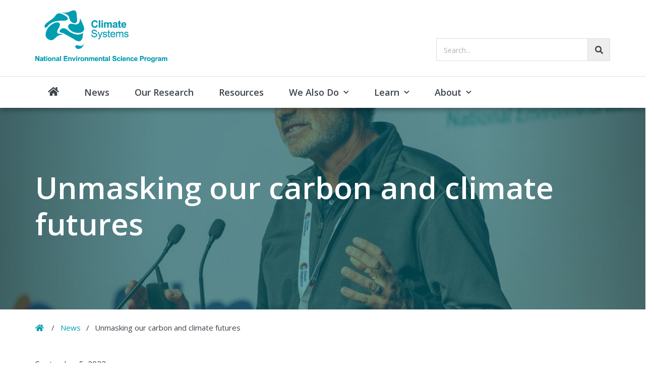

--- FILE ---
content_type: text/html; charset=UTF-8
request_url: https://nesp2climate.com.au/unmasking-our-carbon-and-climate-futures/
body_size: 16306
content:
<!DOCTYPE html>
<html lang="en-NZ">
<head>

	<meta charset="UTF-8">
	<title>Unmasking our carbon and climate futures - NESP 2 climate</title>
	<meta name="viewport" content="width=device-width, initial-scale=1, shrink-to-fit=no">
		<link rel="preconnect" href="https://fonts.googleapis.com">
  <link rel="preconnect" href="https://fonts.gstatic.com" crossorigin>
  <link href="https://fonts.googleapis.com/css2?family=Open+Sans:ital,wght@0,300;0,400;0,600;0,700;0,800;1,300;1,400;1,600;1,700;1,800&display=swap" rel="stylesheet">
  <script src="https://kit.fontawesome.com/6ecc4f63d7.js" crossorigin="anonymous"></script>
  <meta name='robots' content='index, follow, max-image-preview:large, max-snippet:-1, max-video-preview:-1' />

	<!-- This site is optimized with the Yoast SEO plugin v26.8 - https://yoast.com/product/yoast-seo-wordpress/ -->
	<link rel="canonical" href="https://nesp2climate.com.au/unmasking-our-carbon-and-climate-futures/" />
	<meta property="og:locale" content="en_US" />
	<meta property="og:type" content="article" />
	<meta property="og:title" content="Unmasking our carbon and climate futures - NESP 2 climate" />
	<meta property="og:description" content="Dr Pep Canadell is Chief Lead Investigator in the Climate Systems Hub, a Chief Research Scientist at CSIRO and Executive Director of the Global Carbon..." />
	<meta property="og:url" content="https://nesp2climate.com.au/unmasking-our-carbon-and-climate-futures/" />
	<meta property="og:site_name" content="NESP 2 climate" />
	<meta property="article:published_time" content="2023-09-05T06:50:18+00:00" />
	<meta property="article:modified_time" content="2024-05-31T07:56:18+00:00" />
	<meta property="og:image" content="https://nesp2climate.com.au/wp-content/uploads/2023/09/AdeptFest_CONSIDERED_image-97-crop.jpg" />
	<meta property="og:image:width" content="853" />
	<meta property="og:image:height" content="630" />
	<meta property="og:image:type" content="image/jpeg" />
	<meta name="author" content="Tahnee Burgess" />
	<meta name="twitter:card" content="summary_large_image" />
	<meta name="twitter:label1" content="Written by" />
	<meta name="twitter:data1" content="Tahnee Burgess" />
	<meta name="twitter:label2" content="Est. reading time" />
	<meta name="twitter:data2" content="10 minutes" />
	<script type="application/ld+json" class="yoast-schema-graph">{"@context":"https://schema.org","@graph":[{"@type":"Article","@id":"https://nesp2climate.com.au/unmasking-our-carbon-and-climate-futures/#article","isPartOf":{"@id":"https://nesp2climate.com.au/unmasking-our-carbon-and-climate-futures/"},"author":{"name":"Tahnee Burgess","@id":"https://nesp2climate.com.au/#/schema/person/d0a783268ca7a1d9c807039241beedcd"},"headline":"Unmasking our carbon and climate futures","datePublished":"2023-09-05T06:50:18+00:00","dateModified":"2024-05-31T07:56:18+00:00","mainEntityOfPage":{"@id":"https://nesp2climate.com.au/unmasking-our-carbon-and-climate-futures/"},"wordCount":1880,"commentCount":0,"image":{"@id":"https://nesp2climate.com.au/unmasking-our-carbon-and-climate-futures/#primaryimage"},"thumbnailUrl":"https://nesp2climate.com.au/wp-content/uploads/2023/09/AdeptFest_CONSIDERED_image-97-crop.jpg","articleSection":["Blog","Transition to Net Zero"],"inLanguage":"en-US","potentialAction":[{"@type":"CommentAction","name":"Comment","target":["https://nesp2climate.com.au/unmasking-our-carbon-and-climate-futures/#respond"]}]},{"@type":"WebPage","@id":"https://nesp2climate.com.au/unmasking-our-carbon-and-climate-futures/","url":"https://nesp2climate.com.au/unmasking-our-carbon-and-climate-futures/","name":"Unmasking our carbon and climate futures - NESP 2 climate","isPartOf":{"@id":"https://nesp2climate.com.au/#website"},"primaryImageOfPage":{"@id":"https://nesp2climate.com.au/unmasking-our-carbon-and-climate-futures/#primaryimage"},"image":{"@id":"https://nesp2climate.com.au/unmasking-our-carbon-and-climate-futures/#primaryimage"},"thumbnailUrl":"https://nesp2climate.com.au/wp-content/uploads/2023/09/AdeptFest_CONSIDERED_image-97-crop.jpg","datePublished":"2023-09-05T06:50:18+00:00","dateModified":"2024-05-31T07:56:18+00:00","author":{"@id":"https://nesp2climate.com.au/#/schema/person/d0a783268ca7a1d9c807039241beedcd"},"inLanguage":"en-US","potentialAction":[{"@type":"ReadAction","target":["https://nesp2climate.com.au/unmasking-our-carbon-and-climate-futures/"]}]},{"@type":"ImageObject","inLanguage":"en-US","@id":"https://nesp2climate.com.au/unmasking-our-carbon-and-climate-futures/#primaryimage","url":"https://nesp2climate.com.au/wp-content/uploads/2023/09/AdeptFest_CONSIDERED_image-97-crop.jpg","contentUrl":"https://nesp2climate.com.au/wp-content/uploads/2023/09/AdeptFest_CONSIDERED_image-97-crop.jpg","width":853,"height":630,"caption":"Person talking at a lectern"},{"@type":"WebSite","@id":"https://nesp2climate.com.au/#website","url":"https://nesp2climate.com.au/","name":"NESP 2 climate","description":"","potentialAction":[{"@type":"SearchAction","target":{"@type":"EntryPoint","urlTemplate":"https://nesp2climate.com.au/?s={search_term_string}"},"query-input":{"@type":"PropertyValueSpecification","valueRequired":true,"valueName":"search_term_string"}}],"inLanguage":"en-US"},{"@type":"Person","@id":"https://nesp2climate.com.au/#/schema/person/d0a783268ca7a1d9c807039241beedcd","name":"Tahnee Burgess","image":{"@type":"ImageObject","inLanguage":"en-US","@id":"https://nesp2climate.com.au/#/schema/person/image/","url":"https://secure.gravatar.com/avatar/9f36064ab81076537daacac4e2c07ce0aec4a5c2dd442cc22148245b297cabd7?s=96&d=mm&r=g","contentUrl":"https://secure.gravatar.com/avatar/9f36064ab81076537daacac4e2c07ce0aec4a5c2dd442cc22148245b297cabd7?s=96&d=mm&r=g","caption":"Tahnee Burgess"},"url":"https://nesp2climate.com.au/author/tahneeburgess/"}]}</script>
	<!-- / Yoast SEO plugin. -->


<link rel='dns-prefetch' href='//www.googletagmanager.com' />
<link rel="alternate" type="application/rss+xml" title="NESP 2 climate &raquo; Unmasking our carbon and climate futures Comments Feed" href="https://nesp2climate.com.au/unmasking-our-carbon-and-climate-futures/feed/" />
<link rel="alternate" title="oEmbed (JSON)" type="application/json+oembed" href="https://nesp2climate.com.au/wp-json/oembed/1.0/embed?url=https%3A%2F%2Fnesp2climate.com.au%2Funmasking-our-carbon-and-climate-futures%2F" />
<link rel="alternate" title="oEmbed (XML)" type="text/xml+oembed" href="https://nesp2climate.com.au/wp-json/oembed/1.0/embed?url=https%3A%2F%2Fnesp2climate.com.au%2Funmasking-our-carbon-and-climate-futures%2F&#038;format=xml" />
<style id='wp-emoji-styles-inline-css' type='text/css'>

	img.wp-smiley, img.emoji {
		display: inline !important;
		border: none !important;
		box-shadow: none !important;
		height: 1em !important;
		width: 1em !important;
		margin: 0 0.07em !important;
		vertical-align: -0.1em !important;
		background: none !important;
		padding: 0 !important;
	}
/*# sourceURL=wp-emoji-styles-inline-css */
</style>
<style id='wp-block-library-inline-css' type='text/css'>
:root{--wp-block-synced-color:#7a00df;--wp-block-synced-color--rgb:122,0,223;--wp-bound-block-color:var(--wp-block-synced-color);--wp-editor-canvas-background:#ddd;--wp-admin-theme-color:#007cba;--wp-admin-theme-color--rgb:0,124,186;--wp-admin-theme-color-darker-10:#006ba1;--wp-admin-theme-color-darker-10--rgb:0,107,160.5;--wp-admin-theme-color-darker-20:#005a87;--wp-admin-theme-color-darker-20--rgb:0,90,135;--wp-admin-border-width-focus:2px}@media (min-resolution:192dpi){:root{--wp-admin-border-width-focus:1.5px}}.wp-element-button{cursor:pointer}:root .has-very-light-gray-background-color{background-color:#eee}:root .has-very-dark-gray-background-color{background-color:#313131}:root .has-very-light-gray-color{color:#eee}:root .has-very-dark-gray-color{color:#313131}:root .has-vivid-green-cyan-to-vivid-cyan-blue-gradient-background{background:linear-gradient(135deg,#00d084,#0693e3)}:root .has-purple-crush-gradient-background{background:linear-gradient(135deg,#34e2e4,#4721fb 50%,#ab1dfe)}:root .has-hazy-dawn-gradient-background{background:linear-gradient(135deg,#faaca8,#dad0ec)}:root .has-subdued-olive-gradient-background{background:linear-gradient(135deg,#fafae1,#67a671)}:root .has-atomic-cream-gradient-background{background:linear-gradient(135deg,#fdd79a,#004a59)}:root .has-nightshade-gradient-background{background:linear-gradient(135deg,#330968,#31cdcf)}:root .has-midnight-gradient-background{background:linear-gradient(135deg,#020381,#2874fc)}:root{--wp--preset--font-size--normal:16px;--wp--preset--font-size--huge:42px}.has-regular-font-size{font-size:1em}.has-larger-font-size{font-size:2.625em}.has-normal-font-size{font-size:var(--wp--preset--font-size--normal)}.has-huge-font-size{font-size:var(--wp--preset--font-size--huge)}.has-text-align-center{text-align:center}.has-text-align-left{text-align:left}.has-text-align-right{text-align:right}.has-fit-text{white-space:nowrap!important}#end-resizable-editor-section{display:none}.aligncenter{clear:both}.items-justified-left{justify-content:flex-start}.items-justified-center{justify-content:center}.items-justified-right{justify-content:flex-end}.items-justified-space-between{justify-content:space-between}.screen-reader-text{border:0;clip-path:inset(50%);height:1px;margin:-1px;overflow:hidden;padding:0;position:absolute;width:1px;word-wrap:normal!important}.screen-reader-text:focus{background-color:#ddd;clip-path:none;color:#444;display:block;font-size:1em;height:auto;left:5px;line-height:normal;padding:15px 23px 14px;text-decoration:none;top:5px;width:auto;z-index:100000}html :where(.has-border-color){border-style:solid}html :where([style*=border-top-color]){border-top-style:solid}html :where([style*=border-right-color]){border-right-style:solid}html :where([style*=border-bottom-color]){border-bottom-style:solid}html :where([style*=border-left-color]){border-left-style:solid}html :where([style*=border-width]){border-style:solid}html :where([style*=border-top-width]){border-top-style:solid}html :where([style*=border-right-width]){border-right-style:solid}html :where([style*=border-bottom-width]){border-bottom-style:solid}html :where([style*=border-left-width]){border-left-style:solid}html :where(img[class*=wp-image-]){height:auto;max-width:100%}:where(figure){margin:0 0 1em}html :where(.is-position-sticky){--wp-admin--admin-bar--position-offset:var(--wp-admin--admin-bar--height,0px)}@media screen and (max-width:600px){html :where(.is-position-sticky){--wp-admin--admin-bar--position-offset:0px}}

/*# sourceURL=wp-block-library-inline-css */
</style><style id='global-styles-inline-css' type='text/css'>
:root{--wp--preset--aspect-ratio--square: 1;--wp--preset--aspect-ratio--4-3: 4/3;--wp--preset--aspect-ratio--3-4: 3/4;--wp--preset--aspect-ratio--3-2: 3/2;--wp--preset--aspect-ratio--2-3: 2/3;--wp--preset--aspect-ratio--16-9: 16/9;--wp--preset--aspect-ratio--9-16: 9/16;--wp--preset--color--black: #000000;--wp--preset--color--cyan-bluish-gray: #abb8c3;--wp--preset--color--white: #ffffff;--wp--preset--color--pale-pink: #f78da7;--wp--preset--color--vivid-red: #cf2e2e;--wp--preset--color--luminous-vivid-orange: #ff6900;--wp--preset--color--luminous-vivid-amber: #fcb900;--wp--preset--color--light-green-cyan: #7bdcb5;--wp--preset--color--vivid-green-cyan: #00d084;--wp--preset--color--pale-cyan-blue: #8ed1fc;--wp--preset--color--vivid-cyan-blue: #0693e3;--wp--preset--color--vivid-purple: #9b51e0;--wp--preset--gradient--vivid-cyan-blue-to-vivid-purple: linear-gradient(135deg,rgb(6,147,227) 0%,rgb(155,81,224) 100%);--wp--preset--gradient--light-green-cyan-to-vivid-green-cyan: linear-gradient(135deg,rgb(122,220,180) 0%,rgb(0,208,130) 100%);--wp--preset--gradient--luminous-vivid-amber-to-luminous-vivid-orange: linear-gradient(135deg,rgb(252,185,0) 0%,rgb(255,105,0) 100%);--wp--preset--gradient--luminous-vivid-orange-to-vivid-red: linear-gradient(135deg,rgb(255,105,0) 0%,rgb(207,46,46) 100%);--wp--preset--gradient--very-light-gray-to-cyan-bluish-gray: linear-gradient(135deg,rgb(238,238,238) 0%,rgb(169,184,195) 100%);--wp--preset--gradient--cool-to-warm-spectrum: linear-gradient(135deg,rgb(74,234,220) 0%,rgb(151,120,209) 20%,rgb(207,42,186) 40%,rgb(238,44,130) 60%,rgb(251,105,98) 80%,rgb(254,248,76) 100%);--wp--preset--gradient--blush-light-purple: linear-gradient(135deg,rgb(255,206,236) 0%,rgb(152,150,240) 100%);--wp--preset--gradient--blush-bordeaux: linear-gradient(135deg,rgb(254,205,165) 0%,rgb(254,45,45) 50%,rgb(107,0,62) 100%);--wp--preset--gradient--luminous-dusk: linear-gradient(135deg,rgb(255,203,112) 0%,rgb(199,81,192) 50%,rgb(65,88,208) 100%);--wp--preset--gradient--pale-ocean: linear-gradient(135deg,rgb(255,245,203) 0%,rgb(182,227,212) 50%,rgb(51,167,181) 100%);--wp--preset--gradient--electric-grass: linear-gradient(135deg,rgb(202,248,128) 0%,rgb(113,206,126) 100%);--wp--preset--gradient--midnight: linear-gradient(135deg,rgb(2,3,129) 0%,rgb(40,116,252) 100%);--wp--preset--font-size--small: 13px;--wp--preset--font-size--medium: 20px;--wp--preset--font-size--large: 36px;--wp--preset--font-size--x-large: 42px;--wp--preset--spacing--20: 0.44rem;--wp--preset--spacing--30: 0.67rem;--wp--preset--spacing--40: 1rem;--wp--preset--spacing--50: 1.5rem;--wp--preset--spacing--60: 2.25rem;--wp--preset--spacing--70: 3.38rem;--wp--preset--spacing--80: 5.06rem;--wp--preset--shadow--natural: 6px 6px 9px rgba(0, 0, 0, 0.2);--wp--preset--shadow--deep: 12px 12px 50px rgba(0, 0, 0, 0.4);--wp--preset--shadow--sharp: 6px 6px 0px rgba(0, 0, 0, 0.2);--wp--preset--shadow--outlined: 6px 6px 0px -3px rgb(255, 255, 255), 6px 6px rgb(0, 0, 0);--wp--preset--shadow--crisp: 6px 6px 0px rgb(0, 0, 0);}:where(.is-layout-flex){gap: 0.5em;}:where(.is-layout-grid){gap: 0.5em;}body .is-layout-flex{display: flex;}.is-layout-flex{flex-wrap: wrap;align-items: center;}.is-layout-flex > :is(*, div){margin: 0;}body .is-layout-grid{display: grid;}.is-layout-grid > :is(*, div){margin: 0;}:where(.wp-block-columns.is-layout-flex){gap: 2em;}:where(.wp-block-columns.is-layout-grid){gap: 2em;}:where(.wp-block-post-template.is-layout-flex){gap: 1.25em;}:where(.wp-block-post-template.is-layout-grid){gap: 1.25em;}.has-black-color{color: var(--wp--preset--color--black) !important;}.has-cyan-bluish-gray-color{color: var(--wp--preset--color--cyan-bluish-gray) !important;}.has-white-color{color: var(--wp--preset--color--white) !important;}.has-pale-pink-color{color: var(--wp--preset--color--pale-pink) !important;}.has-vivid-red-color{color: var(--wp--preset--color--vivid-red) !important;}.has-luminous-vivid-orange-color{color: var(--wp--preset--color--luminous-vivid-orange) !important;}.has-luminous-vivid-amber-color{color: var(--wp--preset--color--luminous-vivid-amber) !important;}.has-light-green-cyan-color{color: var(--wp--preset--color--light-green-cyan) !important;}.has-vivid-green-cyan-color{color: var(--wp--preset--color--vivid-green-cyan) !important;}.has-pale-cyan-blue-color{color: var(--wp--preset--color--pale-cyan-blue) !important;}.has-vivid-cyan-blue-color{color: var(--wp--preset--color--vivid-cyan-blue) !important;}.has-vivid-purple-color{color: var(--wp--preset--color--vivid-purple) !important;}.has-black-background-color{background-color: var(--wp--preset--color--black) !important;}.has-cyan-bluish-gray-background-color{background-color: var(--wp--preset--color--cyan-bluish-gray) !important;}.has-white-background-color{background-color: var(--wp--preset--color--white) !important;}.has-pale-pink-background-color{background-color: var(--wp--preset--color--pale-pink) !important;}.has-vivid-red-background-color{background-color: var(--wp--preset--color--vivid-red) !important;}.has-luminous-vivid-orange-background-color{background-color: var(--wp--preset--color--luminous-vivid-orange) !important;}.has-luminous-vivid-amber-background-color{background-color: var(--wp--preset--color--luminous-vivid-amber) !important;}.has-light-green-cyan-background-color{background-color: var(--wp--preset--color--light-green-cyan) !important;}.has-vivid-green-cyan-background-color{background-color: var(--wp--preset--color--vivid-green-cyan) !important;}.has-pale-cyan-blue-background-color{background-color: var(--wp--preset--color--pale-cyan-blue) !important;}.has-vivid-cyan-blue-background-color{background-color: var(--wp--preset--color--vivid-cyan-blue) !important;}.has-vivid-purple-background-color{background-color: var(--wp--preset--color--vivid-purple) !important;}.has-black-border-color{border-color: var(--wp--preset--color--black) !important;}.has-cyan-bluish-gray-border-color{border-color: var(--wp--preset--color--cyan-bluish-gray) !important;}.has-white-border-color{border-color: var(--wp--preset--color--white) !important;}.has-pale-pink-border-color{border-color: var(--wp--preset--color--pale-pink) !important;}.has-vivid-red-border-color{border-color: var(--wp--preset--color--vivid-red) !important;}.has-luminous-vivid-orange-border-color{border-color: var(--wp--preset--color--luminous-vivid-orange) !important;}.has-luminous-vivid-amber-border-color{border-color: var(--wp--preset--color--luminous-vivid-amber) !important;}.has-light-green-cyan-border-color{border-color: var(--wp--preset--color--light-green-cyan) !important;}.has-vivid-green-cyan-border-color{border-color: var(--wp--preset--color--vivid-green-cyan) !important;}.has-pale-cyan-blue-border-color{border-color: var(--wp--preset--color--pale-cyan-blue) !important;}.has-vivid-cyan-blue-border-color{border-color: var(--wp--preset--color--vivid-cyan-blue) !important;}.has-vivid-purple-border-color{border-color: var(--wp--preset--color--vivid-purple) !important;}.has-vivid-cyan-blue-to-vivid-purple-gradient-background{background: var(--wp--preset--gradient--vivid-cyan-blue-to-vivid-purple) !important;}.has-light-green-cyan-to-vivid-green-cyan-gradient-background{background: var(--wp--preset--gradient--light-green-cyan-to-vivid-green-cyan) !important;}.has-luminous-vivid-amber-to-luminous-vivid-orange-gradient-background{background: var(--wp--preset--gradient--luminous-vivid-amber-to-luminous-vivid-orange) !important;}.has-luminous-vivid-orange-to-vivid-red-gradient-background{background: var(--wp--preset--gradient--luminous-vivid-orange-to-vivid-red) !important;}.has-very-light-gray-to-cyan-bluish-gray-gradient-background{background: var(--wp--preset--gradient--very-light-gray-to-cyan-bluish-gray) !important;}.has-cool-to-warm-spectrum-gradient-background{background: var(--wp--preset--gradient--cool-to-warm-spectrum) !important;}.has-blush-light-purple-gradient-background{background: var(--wp--preset--gradient--blush-light-purple) !important;}.has-blush-bordeaux-gradient-background{background: var(--wp--preset--gradient--blush-bordeaux) !important;}.has-luminous-dusk-gradient-background{background: var(--wp--preset--gradient--luminous-dusk) !important;}.has-pale-ocean-gradient-background{background: var(--wp--preset--gradient--pale-ocean) !important;}.has-electric-grass-gradient-background{background: var(--wp--preset--gradient--electric-grass) !important;}.has-midnight-gradient-background{background: var(--wp--preset--gradient--midnight) !important;}.has-small-font-size{font-size: var(--wp--preset--font-size--small) !important;}.has-medium-font-size{font-size: var(--wp--preset--font-size--medium) !important;}.has-large-font-size{font-size: var(--wp--preset--font-size--large) !important;}.has-x-large-font-size{font-size: var(--wp--preset--font-size--x-large) !important;}
/*# sourceURL=global-styles-inline-css */
</style>

<style id='classic-theme-styles-inline-css' type='text/css'>
/*! This file is auto-generated */
.wp-block-button__link{color:#fff;background-color:#32373c;border-radius:9999px;box-shadow:none;text-decoration:none;padding:calc(.667em + 2px) calc(1.333em + 2px);font-size:1.125em}.wp-block-file__button{background:#32373c;color:#fff;text-decoration:none}
/*# sourceURL=/wp-includes/css/classic-themes.min.css */
</style>
<link rel='stylesheet' id='style-css' href='https://nesp2climate.com.au/wp-content/themes/NESPClimateSystemsHub/style.css?ver=1.6.7' type='text/css' media='all' />
<link rel='stylesheet' id='cdu-flexslider-css' href='https://nesp2climate.com.au/wp-content/themes/NESPClimateSystemsHub/css/flexslider.css?ver=6.9' type='text/css' media='all' />
<link rel='stylesheet' id='fancybox-style-css' href='https://nesp2climate.com.au/wp-content/themes/NESPClimateSystemsHub/css/jquery.fancybox.min.css?ver=6.9' type='text/css' media='all' />
<link rel='stylesheet' id='fontawesome-free-css' href='https://nesp2climate.com.au/wp-content/themes/NESPClimateSystemsHub/fontawesome/css/all.css?ver=6.9' type='text/css' media='all' />
<link rel='stylesheet' id='fancybox-css' href='https://nesp2climate.com.au/wp-content/plugins/easy-fancybox/fancybox/1.5.4/jquery.fancybox.min.css?ver=6.9' type='text/css' media='screen' />
<style id='fancybox-inline-css' type='text/css'>
#fancybox-outer{background:#ffffff}#fancybox-content{background:#ffffff;border-color:#ffffff;color:#000000;}#fancybox-title,#fancybox-title-float-main{color:#fff}
/*# sourceURL=fancybox-inline-css */
</style>
<link rel='stylesheet' id='wp-pagenavi-css' href='https://nesp2climate.com.au/wp-content/plugins/wp-pagenavi/pagenavi-css.css?ver=2.70' type='text/css' media='all' />
<link rel='stylesheet' id='eeb-css-frontend-css' href='https://nesp2climate.com.au/wp-content/plugins/email-encoder-bundle/core/includes/assets/css/style.css?ver=251127-44107' type='text/css' media='all' />
<link rel='stylesheet' id='search-filter-flatpickr-css' href='https://nesp2climate.com.au/wp-content/plugins/search-filter/assets/css/vendor/flatpickr.min.css?ver=3.1.6' type='text/css' media='all' />
<link rel='stylesheet' id='search-filter-css' href='https://nesp2climate.com.au/wp-content/plugins/search-filter-pro/assets/css/frontend/frontend.css?ver=3.1.6' type='text/css' media='all' />
<link rel='stylesheet' id='search-filter-ugc-styles-css' href='https://nesp2climate.com.au/wp-content/uploads/search-filter/style.css?ver=178' type='text/css' media='all' />
<script type="text/javascript">
		if ( ! Object.hasOwn( window, 'searchAndFilter' ) ) {
			window.searchAndFilter = {};
		}
		</script><script type="text/javascript" src="https://nesp2climate.com.au/wp-includes/js/jquery/jquery.min.js?ver=3.7.1" id="jquery-core-js"></script>
<script type="text/javascript" src="https://nesp2climate.com.au/wp-includes/js/jquery/jquery-migrate.min.js?ver=3.4.1" id="jquery-migrate-js"></script>
<script type="text/javascript" src="https://nesp2climate.com.au/wp-content/plugins/email-encoder-bundle/core/includes/assets/js/custom.js?ver=251127-44107" id="eeb-js-frontend-js"></script>
<script type="text/javascript" src="https://nesp2climate.com.au/wp-content/plugins/search-filter/assets/js/vendor/flatpickr.min.js?ver=3.1.6" id="search-filter-flatpickr-js"></script>
<script type="text/javascript" id="search-filter-js-before">
/* <![CDATA[ */
window.searchAndFilter.frontend = {"fields":{},"queries":{},"library":{"fields":{},"components":{}},"restNonce":"a6a461a2f6","homeUrl":"https:\/\/nesp2climate.com.au","isPro":true,"suggestionsNonce":"937e75ca73"};
//# sourceURL=search-filter-js-before
/* ]]> */
</script>
<script type="text/javascript" src="https://nesp2climate.com.au/wp-content/plugins/search-filter-pro/assets/js/frontend/frontend.js?ver=3.1.6" id="search-filter-js"></script>

<!-- Google tag (gtag.js) snippet added by Site Kit -->
<!-- Google Analytics snippet added by Site Kit -->
<script type="text/javascript" src="https://www.googletagmanager.com/gtag/js?id=GT-5MJZNRM" id="google_gtagjs-js" async></script>
<script type="text/javascript" id="google_gtagjs-js-after">
/* <![CDATA[ */
window.dataLayer = window.dataLayer || [];function gtag(){dataLayer.push(arguments);}
gtag("set","linker",{"domains":["nesp2climate.com.au"]});
gtag("js", new Date());
gtag("set", "developer_id.dZTNiMT", true);
gtag("config", "GT-5MJZNRM", {"googlesitekit_post_type":"post"});
 window._googlesitekit = window._googlesitekit || {}; window._googlesitekit.throttledEvents = []; window._googlesitekit.gtagEvent = (name, data) => { var key = JSON.stringify( { name, data } ); if ( !! window._googlesitekit.throttledEvents[ key ] ) { return; } window._googlesitekit.throttledEvents[ key ] = true; setTimeout( () => { delete window._googlesitekit.throttledEvents[ key ]; }, 5 ); gtag( "event", name, { ...data, event_source: "site-kit" } ); }; 
//# sourceURL=google_gtagjs-js-after
/* ]]> */
</script>
<link rel="https://api.w.org/" href="https://nesp2climate.com.au/wp-json/" /><link rel="alternate" title="JSON" type="application/json" href="https://nesp2climate.com.au/wp-json/wp/v2/posts/1878" /><link rel="EditURI" type="application/rsd+xml" title="RSD" href="https://nesp2climate.com.au/xmlrpc.php?rsd" />
<meta name="generator" content="WordPress 6.9" />
<link rel='shortlink' href='https://nesp2climate.com.au/?p=1878' />
<meta name="generator" content="Site Kit by Google 1.170.0" /><!-- Analytics by WP Statistics - https://wp-statistics.com -->
<meta name="google-site-verification" content="ASZxzsT2AyDT1xFSfxKxj8j1xI-LBSMCj6h-E3qltZQ"><link rel="icon" href="https://nesp2climate.com.au/wp-content/uploads/2025/07/cropped-favicon-32x32.png" sizes="32x32" />
<link rel="icon" href="https://nesp2climate.com.au/wp-content/uploads/2025/07/cropped-favicon-192x192.png" sizes="192x192" />
<link rel="apple-touch-icon" href="https://nesp2climate.com.au/wp-content/uploads/2025/07/cropped-favicon-180x180.png" />
<meta name="msapplication-TileImage" content="https://nesp2climate.com.au/wp-content/uploads/2025/07/cropped-favicon-270x270.png" />
  <!-- Global site tag (gtag.js) - Google Analytics -->
  <script async src="https://www.googletagmanager.com/gtag/js?id=G-0WL9GT7T31"></script>
  <script>
    window.dataLayer = window.dataLayer || [];
    function gtag(){dataLayer.push(arguments);}
    gtag('js', new Date());

    gtag('config', 'G-0WL9GT7T31');
  </script>
</head>
  
<body class="wp-singular post-template-default single single-post postid-1878 single-format-standard wp-theme-NESPClimateSystemsHub body-front">
  <div class="skip-links">
    <a class="hidden" href="#body">Skip to main content</a><a class="hidden" href="#main-menu">Skip to main menu</a>
  </div>
  <header id="header">
    <div class="container">
      <div id="logo"><a href="/"><img src="https://nesp2climate.com.au/wp-content/themes/NESPClimateSystemsHub/images/nesp-climate-systems-logo.png" alt="NESP Climate Systems Hub"></a></div>
      <button id="mobile-menu-btn" class="hamburger hamburger--squeeze" aria-controls="main-menu" aria-label="Menu" aria-expanded="false">
        <span class="hamburger-box">
          <span class="hamburger-inner"></span>
        </span>
      </button>
      <div id="main-search" class="search-box">
        <form action="/" id="searchForm" method="get" role="search">
          <label class="search-label" for="searchField">Search...</label>
          <input type="search" id="searchField" name="s" role="searchbox" class="inputbox" autocapitalize="off" autocomplete="off" autocorrect="off" required>
          <button type="submit" class="search-btn" aria-label="Go!"><i class="fas fa-search" aria-hidden="true"></i></button>
        </form>
      </div>
    </div>
    <nav id="main-menu">
      <div class="container">
        <div class="menu-main-menu-container"><ul id="menu-main-menu" class="menu"><li id="menu-item-5" class="menu-item menu-item-type-custom menu-item-object-custom menu-item-home menu-item-5"><a href="https://nesp2climate.com.au/">Home</a></li>
<li id="menu-item-60" class="menu-item menu-item-type-post_type menu-item-object-page menu-item-60"><a href="https://nesp2climate.com.au/news/">News</a></li>
<li id="menu-item-2498" class="menu-item menu-item-type-post_type menu-item-object-page menu-item-2498"><a href="https://nesp2climate.com.au/research/">Our Research</a></li>
<li id="menu-item-4524" class="menu-item menu-item-type-post_type menu-item-object-page menu-item-4524"><a href="https://nesp2climate.com.au/resources/">Resources</a></li>
<li id="menu-item-4420" class="menu-item menu-item-type-post_type menu-item-object-page menu-item-has-children menu-item-4420"><a href="https://nesp2climate.com.au/we-also-do/">We Also Do</a>
<ul class="sub-menu">
	<li id="menu-item-58" class="menu-item menu-item-type-post_type menu-item-object-page menu-item-58"><a href="https://nesp2climate.com.au/we-also-do/climate-adaptation/">Climate Adaptation Initiative</a></li>
	<li id="menu-item-2733" class="menu-item menu-item-type-post_type menu-item-object-page menu-item-2733"><a href="https://nesp2climate.com.au/we-also-do/science-engagement/">Science Engagement</a></li>
	<li id="menu-item-1462" class="menu-item menu-item-type-post_type menu-item-object-page menu-item-1462"><a href="https://nesp2climate.com.au/we-also-do/climate-college/">Climate College</a></li>
	<li id="menu-item-59" class="menu-item menu-item-type-post_type menu-item-object-page menu-item-has-children menu-item-59"><a href="https://nesp2climate.com.au/we-also-do/indigenous-partnerships/">Indigenous Partnerships</a>
	<ul class="sub-menu">
		<li id="menu-item-1573" class="menu-item menu-item-type-post_type menu-item-object-page menu-item-1573"><a href="https://nesp2climate.com.au/we-also-do/indigenous-partnerships/national-first-peoples-platform-on-climate-change/">National First Peoples Platform on Climate Change</a></li>
	</ul>
</li>
</ul>
</li>
<li id="menu-item-3552" class="menu-item menu-item-type-post_type menu-item-object-page menu-item-has-children menu-item-3552"><a href="https://nesp2climate.com.au/learn/">Learn</a>
<ul class="sub-menu">
	<li id="menu-item-4536" class="menu-item menu-item-type-post_type menu-item-object-page menu-item-4536"><a href="https://nesp2climate.com.au/learn/getting-started/">Getting Started</a></li>
	<li id="menu-item-4417" class="menu-item menu-item-type-post_type menu-item-object-page menu-item-4417"><a href="https://nesp2climate.com.au/learn/topics/">Topics</a></li>
	<li id="menu-item-3577" class="menu-item menu-item-type-post_type menu-item-object-page menu-item-3577"><a href="https://nesp2climate.com.au/learn/glossary/">Climate Terms Glossary</a></li>
</ul>
</li>
<li id="menu-item-57" class="menu-item menu-item-type-post_type menu-item-object-page menu-item-has-children menu-item-57"><a href="https://nesp2climate.com.au/about/">About</a>
<ul class="sub-menu">
	<li id="menu-item-220" class="menu-item menu-item-type-post_type menu-item-object-page menu-item-has-children menu-item-220"><a href="https://nesp2climate.com.au/about/the-hub/">The Hub</a>
	<ul class="sub-menu">
		<li id="menu-item-217" class="menu-item menu-item-type-post_type menu-item-object-page menu-item-217"><a href="https://nesp2climate.com.au/about/the-hub/earth-systems-and-climate-change-hub/">Earth Systems and Climate Change Hub</a></li>
	</ul>
</li>
	<li id="menu-item-218" class="menu-item menu-item-type-post_type menu-item-object-page menu-item-218"><a href="https://nesp2climate.com.au/about/our-team/">Our Team</a></li>
	<li id="menu-item-221" class="menu-item menu-item-type-post_type menu-item-object-page menu-item-221"><a href="https://nesp2climate.com.au/about/contact-us/">Contact Us</a></li>
</ul>
</li>
</ul></div>      </div>
    </nav>
  </header>
          <main id="body">
              <div class="section-banner-image  banner-tint" style="background-image: url('https://nesp2climate.com.au/wp-content/uploads/2023/09/AdeptFest_CONSIDERED_image-97-crop-853x400.jpg')">
          <div class="section-title">
            <div class="container">
              <h1>Unmasking our carbon and climate futures</h1>
            </div>
          </div>
          <div class="banner-overlay"></div>
          <div class="banner-gradient"></div>
        </div>
            <div class="container">
        <div class="breadcrumbs">
          <ol aria-label="Breadcrumbs">
            <li><a href="/"><i class="fas fa-home" aria-hidden="true"></i><span class="sr-only">Home</span></a></li>
            <!-- Breadcrumb NavXT 7.4.1 -->
<span aria-hidden="true">/</span><li><a href="/news/" class="post post-post current-item">News</a></li><span aria-hidden="true">/</span><li>Unmasking our carbon and climate futures</li>          </ol>
        </div>
        <div class="page-content">
  
  <div class="single-news">
    <div class="row">
      <div class="col-12 col-lg-8 col-xl-9">
        <div class="content-left">
          <p class="date">September 5, 2023</p>
          <p><em>Dr Pep Canadell is Chief Lead Investigator in the Climate Systems Hub, a Chief Research Scientist at CSIRO and Executive Director of the Global Carbon Project. He presented a keynote at the recent </em>Climate Adaptation 2023<em> conference in Adelaide on our (likely) carbon and climate futures.</em></p>
<p>Climate projections tell us that over the next half century, our planet will get hotter. If we want to understand changes from decade-to-decade, or year-to-year, we can look to the same climate models that run long-term projections.</p>
<p>Building a more accurate picture relies on different ‘inputs’ to our models: for example, observations of the climate system and the responses of the planet’s terrestrial ecosystems, oceans and atmosphere to greenhouse gas emissions being added or removed. We also need to ‘tell’ the climate model which emissions scenario trajectory we are taking. That relies on knowing whether government policies can accelerate the energy transformation at the rate required to reduce emissions and slow global warming.</p>
<h4><strong>Where are we headed?</strong></h4>
<p>We know that producing more accurate climate projections is possible but needs more certain information to make sense of our climate model inputs. A logical question, then is ‘which emission trajectory are we on?’ when it comes to pathways to reduce global greenhouse gas (GHG) emissions.</p>
<p>But the answer to the question is more complex.</p>
<p>The international governing body on climate change, the Intergovernmental Panel on Climate Change (IPCC) created a diverse set of plausible future GHG and climate scenarios for governments and society called shared socioeconomic pathways (SSPs). SSPs were designed to help decision and policymakers understand the consequences of any particular path.</p>
<p>One limitation to the IPCC is that, to avoid making <!--StartFragment --><span class="cf0">assumptions on government actions around the world,</span> the IPCC does not suggest a more likely scenario. That leaves practitioners and users of climate information in the difficult position of having to decide the level of mitigation and adaptation they need to plan for.</p>
<p>As a result, government agencies, private companies and economic sectors have been planning how to decarbonise to reach the goals of the Paris Agreement by choosing a manageable number of scenarios, a high and a low, a middle of the road, or what it was for over a decade, the worst-case scenario.</p>
<p>We cannot predict the future, but we can explore different lines of evidence to narrow down the number of possible futures that are most likely, for better planning. There are three lines of evidence: a) to track the remaining carbon budgets, b) to track current paths against the IPCC climate scenarios, and c) to track climate policies and their assumed impacts on GHG emissions.</p>
<h4><strong>Tracking the remaining carbon budget</strong></h4>
<p>The remaining carbon budget is how much CO₂ emissions we can still emit into the atmosphere to avoid, reach or pass a mean global temperature target. These budgets are built from the quasi-linear relationship between cumulative CO₂ emissions and global mean temperature. The trajectory that non-CO₂ GHG emission take (for example, methane and nitrous oxide), will make the carbon budget bigger or smaller, but as long as non-CO₂ emissions are declining, peak warming is determined by the cumulative CO₂ emissions.</p>
<p>As at the beginning of 2023, about 380 billion tons of CO₂ remain in the carbon budget for the 1.5 °C target. At current global CO₂ emissions of about 40 million tons of CO₂ per year, the climate system will reach 1.5 °C above pre-industrial levels in about nine years. At current CO₂ emissions, the climate system will reach 2 °C above pre-industrial levels in 30 years and later if we reduce total annual emissions.</p>
<p>From here one can infer that 1.5 °C will be soon reached and passed, while more than 30 years still gives a chance to society to fully decarbonize if rapid, large and sustained efforts are put in place. Of course, global temperature can continue to warm well above 2 °C.</p>
<p><img fetchpriority="high" decoding="async" class="alignnone size-large wp-image-1890" src="https://nesp2climate.com.au/wp-content/uploads/2023/09/Remaiing-carbon-budgets-1024x541.png" alt="Three pie charts in a row" width="1024" height="541" srcset="https://nesp2climate.com.au/wp-content/uploads/2023/09/Remaiing-carbon-budgets-1024x541.png 1024w, https://nesp2climate.com.au/wp-content/uploads/2023/09/Remaiing-carbon-budgets-300x159.png 300w, https://nesp2climate.com.au/wp-content/uploads/2023/09/Remaiing-carbon-budgets-768x406.png 768w, https://nesp2climate.com.au/wp-content/uploads/2023/09/Remaiing-carbon-budgets-1536x812.png 1536w, https://nesp2climate.com.au/wp-content/uploads/2023/09/Remaiing-carbon-budgets-2048x1083.png 2048w" sizes="(max-width: 1024px) 100vw, 1024px" /></p>
<h4><strong>Tracking climate scenarios</strong></h4>
<p>We can simply take the historical observed emission trajectory plotted against the IPCC plausible future scenarios and check which scenario we are tracking. The global trajectories of emissions from the energy and land systems responsible for anthropogenic CO₂ emissions change from one decade to another within some limits. Fossil fuel emissions grew rapidly at 3% per year during the 2000s but have been hovering around 1% since. Thus, mean decadal emissions and rates of changes roots current trajectories to specific emissions scenarios.</p>
<p>The figure below shows the five illustrative scenarios (thick lines) of the IPCC consistent with 1.5 °C (ssp1-1.9) all the way to more than 4 °C (ssp5-8.5) by the end of this century, with multiple model runs (thin lines) following the same socioeconomic pathway narratives. The current recent historical emissions are consistent with a middle of the road pathway of emissions and global warming, and clearly neither tracking the most carbon intense pathways leading to more than 4 °C nor the least carbon intense ones consistent with the Paris Agreement of well below 2 °C.</p>
<p><img decoding="async" class="alignnone size-large wp-image-1883" src="https://nesp2climate.com.au/wp-content/uploads/2023/09/Canadell_Adelaide_July2023_shared-2-1024x576.jpg" alt="graph with lines showing CO2 emissions overtime. Each line is a colour according to socioeconomic pathways " width="1024" height="576" srcset="https://nesp2climate.com.au/wp-content/uploads/2023/09/Canadell_Adelaide_July2023_shared-2-1024x576.jpg 1024w, https://nesp2climate.com.au/wp-content/uploads/2023/09/Canadell_Adelaide_July2023_shared-2-300x169.jpg 300w, https://nesp2climate.com.au/wp-content/uploads/2023/09/Canadell_Adelaide_July2023_shared-2-768x432.jpg 768w, https://nesp2climate.com.au/wp-content/uploads/2023/09/Canadell_Adelaide_July2023_shared-2-133x74.jpg 133w, https://nesp2climate.com.au/wp-content/uploads/2023/09/Canadell_Adelaide_July2023_shared-2-470x264.jpg 470w, https://nesp2climate.com.au/wp-content/uploads/2023/09/Canadell_Adelaide_July2023_shared-2.jpg 1280w" sizes="(max-width: 1024px) 100vw, 1024px" /></p>
<h4><strong>Tracking Climate Policies and Targets</strong></h4>
<p>Another way to narrow down the range of most likely climate futures is by analysing climate and energy policies and targets that governments around the world have implemented and committed, along with an assessment of how effective those policies might be. The GHG implication of many policies are subject to wide interpretation and many assumptions need to be made leading to a wide range of uncertainties. Nevertheless, it is a complementary approach to the ones described above.</p>
<p>The best estimate based on the policies in place is that the mean global temperature will be between 2.5 °C and 3.0 °C above pre-industrial levels by the end of the century. That is, a very hot world which would dangerously affect human health, the global economy and the world’s natural environments.</p>
<p>If we were to add all the pledges to reach net zero emissions from 2045 to 2065 at face value, to which more than 120 countries have committed, then global warming would be brought down below 2 °C by 2100, consistent with the Paris Agreement. However, net zero pledges are only legislated in a fraction of the countries such as the EU block, UK, Australia, Canada, Japan, but not in many other countries such as Russia and the USA, the latter group being weak assurances that might not be implemented in actuality. In fact, even if they are legislated, there is no guarantee either if or when those targets would be achieved.</p>
<p>Nevertheless, the analysis highlights how powerful the net zero targets are in bringing down GHG emissions, and therefore the opportunity and need for science and society at large to track the GHG evolution towards those targets.</p>
<p>There remain other uncertainties, associated with how well we know the climate system. So even if all policies were implemented successfully and net zero targets met as promised, there is still a significant probability (&lt;20%) that global temperature goes beyond 2 °C by end of the century due to poorly known earth system processes such as the loss of CO₂ sink capacity (for example, due to the collapse of the Amazon), rapid increase of emissions from permafrost (mainly from boreal and tundra regions in Canada and Russia) or the rise of mega fires (particularly in boreal regions and temperate/arid regions such as Australia, Western US and the Mediterranean).</p>
<p><img decoding="async" class="alignnone size-large wp-image-1884" src="https://nesp2climate.com.au/wp-content/uploads/2023/09/Canadell_Adelaide_July2023_shared-3-1024x576.jpg" alt="Graph showing emissions projections under current policies" width="1024" height="576" srcset="https://nesp2climate.com.au/wp-content/uploads/2023/09/Canadell_Adelaide_July2023_shared-3-1024x576.jpg 1024w, https://nesp2climate.com.au/wp-content/uploads/2023/09/Canadell_Adelaide_July2023_shared-3-300x169.jpg 300w, https://nesp2climate.com.au/wp-content/uploads/2023/09/Canadell_Adelaide_July2023_shared-3-768x432.jpg 768w, https://nesp2climate.com.au/wp-content/uploads/2023/09/Canadell_Adelaide_July2023_shared-3-133x74.jpg 133w, https://nesp2climate.com.au/wp-content/uploads/2023/09/Canadell_Adelaide_July2023_shared-3-470x264.jpg 470w, https://nesp2climate.com.au/wp-content/uploads/2023/09/Canadell_Adelaide_July2023_shared-3.jpg 1280w" sizes="(max-width: 1024px) 100vw, 1024px" /></p>
<h4><strong>Beyond tracking climate scenarios to 2100</strong></h4>
<p>Beyond tracking the future of temperature, the worst climate impacts come from climate extremes that can result from an increase in the frequency and/or intensity of extreme weather events and compound events (multiple extremes on top of each other or one after the other). Being able to forecast climate extremes at the spatial scales that are important for humans and the environment are poorly represented in models, leading to large uncertainties when using model ensembles to understand the level of climate adaptation required. For instance, out of the few global climate/earth system models that can simulate wildfires with projections to 2100, only one model was able to simulate 1/3 of the magnitude of the emissions from the fires that occurred during the Black Summer of Australia in 2019-2020, the rest faired even poorer in their fire projections.</p>
<p><img loading="lazy" decoding="async" class="alignnone size-large wp-image-1885" src="https://nesp2climate.com.au/wp-content/uploads/2023/09/Pep-Canadell-image-1024x567.png" alt="Graph showing mega fires over time" width="1024" height="567" srcset="https://nesp2climate.com.au/wp-content/uploads/2023/09/Pep-Canadell-image-1024x567.png 1024w, https://nesp2climate.com.au/wp-content/uploads/2023/09/Pep-Canadell-image-300x166.png 300w, https://nesp2climate.com.au/wp-content/uploads/2023/09/Pep-Canadell-image-768x425.png 768w, https://nesp2climate.com.au/wp-content/uploads/2023/09/Pep-Canadell-image-1536x850.png 1536w, https://nesp2climate.com.au/wp-content/uploads/2023/09/Pep-Canadell-image-2048x1134.png 2048w, https://nesp2climate.com.au/wp-content/uploads/2023/09/Pep-Canadell-image-133x74.png 133w" sizes="(max-width: 1024px) 100vw, 1024px" /></p>
<p>Finally, regardless which emission pathway we follow, there are impacts that will continue to grow well into the future. The most striking example is sea level rise which will continue for hundreds of years even after we reach net zero emissions. A successful Paris Agreement with climate stabilisation at or below 2 °C will lead to close to an average of 2 m of sea level rise by 2300. This high sea level rise is among the best-known long-term impacts of climate change which will undoubtedly reshape the world’s coastlines and negatively impact tens of thousands of coastal cities and towns. Progressive adaptation might be a suitable approach for a number of impacts, while a longer-term view might be the most cost-effective approach for large adaptation infrastructure projects.</p>
<p><img loading="lazy" decoding="async" class="alignnone size-large wp-image-1889" src="https://nesp2climate.com.au/wp-content/uploads/2023/09/Pep-Canadell-sea-level-rise-1024x602.png" alt="graph showing sea level rise" width="1024" height="602" srcset="https://nesp2climate.com.au/wp-content/uploads/2023/09/Pep-Canadell-sea-level-rise-1024x602.png 1024w, https://nesp2climate.com.au/wp-content/uploads/2023/09/Pep-Canadell-sea-level-rise-300x176.png 300w, https://nesp2climate.com.au/wp-content/uploads/2023/09/Pep-Canadell-sea-level-rise-768x452.png 768w, https://nesp2climate.com.au/wp-content/uploads/2023/09/Pep-Canadell-sea-level-rise-1536x903.png 1536w, https://nesp2climate.com.au/wp-content/uploads/2023/09/Pep-Canadell-sea-level-rise-2048x1204.png 2048w" sizes="(max-width: 1024px) 100vw, 1024px" /></p>
<p>In summary, current GHG emission pathways are unlikely to lead to the worst-case scenario which we were tracking during the decade of 2000s. Reaching net zero emissions during this century is possible and would stop a continuation in the rise of global temperatures. However, we still need to prepare and adapt for the possibility of high temperatures (more than 3°C) and climate impacts, given the type, number and strength of current policy commitments, which are insufficient.</p>
<p>The broad range of possible futures will narrow over time as governments and industry develop more stringent climate policies. In the same way that science can set out climate scenarios, science also plays a fundamental role in tracking progress against those scenarios.</p>
<p>Finally, we need to consider the possibility of extreme events falling in the tail ends of model distributions that come from the inherent uncertainties of modeling future short-term weather dynamics. The impact of such extreme events would have profound impacts on humans and biodiversity, and therefore it is paramount we continue to improve the capacity to model and the risk assessment approaches we take.</p>
<p style="text-align: center;">_________________________________________________</p>
<p>Further reading:</p>
<p>Dr Canadell&#8217;s presentation at <em>Climate Adaptation 2023</em> is available on the <a href="https://nesp2climate.com.au/climate-adaptation-2023/">conference webpage</a>.</p>
<p>Canadell JG, Meyer CP, Cook G, Dowdy A, Briggs PR, Knauer J, Pepler A, Haverd V (2021) <a href="https://www.nature.com/articles/s41467-021-27225-4">Multi-decadal increase of forest burned area in Australia is linked to climate change</a>. Nature Communications 12:6921.</p>
<p>Canadell JG, Poulter B, Bastos A, Ciais P, Hayes DJ, Thompson RL, Villalobos Y (2022) <a href="https://www.sciencedirect.com/science/article/pii/B9780128149522000241">Balancing greenhouse gas sources and sinks: Inventories, budgets, and climate policy</a>. In: Poulter B, Canadell JG, Hayes D, Thompson R (2022) Balancing Regional Greenhouse Gas Budgets. Elsevier, pp 3-28</p>
<p>Friedlingstein et al. 2022.<a href="https://essd.copernicus.org/articles/14/4811/2022/">Global Carbon Budget 2022 </a></p>
<p>IPCC, 2021: <a href="https://www.ipcc.ch/report/ar6/wg1/chapter/summary-for-policymakers/">Summary for Policymakers</a>. In: Climate Change 2021: The Physical Science Basis. Contribution of Working Group I to the Sixth Assessment Report of the Intergovernmental Panel on Climate Change [Masson-Delmotte, V., P. Zhai, A. Pirani, S. L. Connors, C. Péan, S. Berger, N. Caud, Y. Chen, L. Goldfarb, M. I. Gomis, M. Huang, K. Leitzell, E. Lonnoy, J. B. R. Matthews, T. K. Maycock, T. Waterfield, O. Yelekçi, R. Yu and B. Zhou (eds.)]. Cambridge University Press.</p>
<p><a href="https://www.globalcarbonproject.org/carbonbudget">Global Carbon Project</a> (2023) Global Carbon Budget</p>
<p>Rogelj J, Taryn Fransen, Michel GJ den Elzen, Robin D Lamboll, Clea Schumer, Takeshi Kuramochi, Frederic Hans, Silke Mooldijk, Joana Portugal-Pereira (2023) <a href="https://www.science.org/doi/10.1126/science.adg6248">Credibility gap in net-zero climate targets leaves world at high risk</a>. Science 380: 1014-1016.</p>
<p>Sanderson B, Rosie A. Fisher (2020) <a href="https://www.nature.com/articles/s41558-020-0707-2">A fiery wake-up call for climate science</a>. Nature Climate Change 10: 175–177</p>
<p>&nbsp;</p>
        </div>
      </div>
      <div class="sidebar col-12 col-lg-4 col-xl-3">
              </div>
    </div>

    <p><a href="/news/" class="btn-back-white">Back to news</a></p>
  
  </div>

      </div><!-- closing .page-content -->
    </div><!-- closing .container -->
  </main>
<footer id="footer-container">
	<div id="footer" class="container">
    <div class="row">
      <div class="col col-12 col-lg-3">
        <div class="footer-logo">
          <img src="https://nesp2climate.com.au/wp-content/themes/NESPClimateSystemsHub/images/nesp-climate-systems-logo-white.png" alt="NESP Climate Systems Hub">
        </div>
      </div>
      <div class="col col-12 col-lg-6 footer-tagline">
        <p>The Climate Systems Hub acknowledges the Traditional Custodians of the land on which we work across Australia. We pay our respects to Elders past, present, and future.</p>
      </div>
      <div class="col col-12 col-lg-3">
        <div class="social-icons">
          <a href="https://www.linkedin.com/company/nespclimate/" target="_blank"><img src="https://nesp2climate.com.au/wp-content/themes/NESPClimateSystemsHub/images/icon-fa-linkedin.svg" alt="NESP Climate Systems Hub on LinkedIn"></a><a href="https://www.youtube.com/channel/UCJbxjU9gqq32zlQaK9jR7og/videos" target="_blank"><img src="https://nesp2climate.com.au/wp-content/themes/NESPClimateSystemsHub/images/icon-fa-youtube.svg" alt="NESP Climate Systems Hub on YouTube"></a>
        </div>
      </div>
      <div class="col col-12">
        <div class="copyright">
          <p>&copy; Copyright 2026 Climate Systems Hub  |  <a href="https://www.csiro.au/en/about/Policies/Legal/Legal-notice" target="_blank">Legal notice</a>  |  <a href="https://www.apsc.gov.au/web-accessibility" target="_blank">Accessibility</a></p>
        </div>
      </div>
    </div>
	</div>
</footer>
<a href="#top" class="back-to-top"><span class="sr-only">BACK TO TOP</span></a>
<script type="speculationrules">
{"prefetch":[{"source":"document","where":{"and":[{"href_matches":"/*"},{"not":{"href_matches":["/wp-*.php","/wp-admin/*","/wp-content/uploads/*","/wp-content/*","/wp-content/plugins/*","/wp-content/themes/NESPClimateSystemsHub/*","/*\\?(.+)"]}},{"not":{"selector_matches":"a[rel~=\"nofollow\"]"}},{"not":{"selector_matches":".no-prefetch, .no-prefetch a"}}]},"eagerness":"conservative"}]}
</script>
<script type="text/javascript" src="https://nesp2climate.com.au/wp-content/themes/NESPClimateSystemsHub/js/jquery.bxslider.min.js?ver=1.0.0" id="bxslider-js-js"></script>
<script type="text/javascript" src="https://nesp2climate.com.au/wp-content/themes/NESPClimateSystemsHub/js/jquery.fitvids.js?ver=1.0.0" id="fitvids-js-js"></script>
<script type="text/javascript" src="https://nesp2climate.com.au/wp-content/themes/NESPClimateSystemsHub/js/gsap.min.js?ver=1.0.0" id="gsap-js-js"></script>
<script type="text/javascript" src="https://nesp2climate.com.au/wp-content/themes/NESPClimateSystemsHub/js/ScrollTrigger.min.js?ver=1.0.0" id="scroll-trigger-js-js"></script>
<script type="text/javascript" src="https://nesp2climate.com.au/wp-content/themes/NESPClimateSystemsHub/js/jquery.event.move.js?ver=1.0.0" id="jquery-event-move-js-js"></script>
<script type="text/javascript" src="https://nesp2climate.com.au/wp-content/themes/NESPClimateSystemsHub/js/focus-visible.js?ver=1.0.0" id="focus-visible-js-js"></script>
<script type="text/javascript" src="https://nesp2climate.com.au/wp-content/themes/NESPClimateSystemsHub/js/jquery.flexslider-min.js?ver=20160426" id="bootstrap-flexslider-script-js"></script>
<script type="text/javascript" src="https://nesp2climate.com.au/wp-content/themes/NESPClimateSystemsHub/js/jquery.vimeo-gallery.js?ver=20151109" id="vimeo-gallery-js"></script>
<script type="text/javascript" src="https://nesp2climate.com.au/wp-content/themes/NESPClimateSystemsHub/js/tabs.js?ver=1.0.0" id="tabs-js-js"></script>
<script type="text/javascript" src="https://nesp2climate.com.au/wp-content/themes/NESPClimateSystemsHub/js/custom.js?ver=1.1.0" id="custom-js-js"></script>
<script type="text/javascript" src="https://nesp2climate.com.au/wp-content/plugins/easy-fancybox/vendor/purify.min.js?ver=6.9" id="fancybox-purify-js"></script>
<script type="text/javascript" id="jquery-fancybox-js-extra">
/* <![CDATA[ */
var efb_i18n = {"close":"Close","next":"Next","prev":"Previous","startSlideshow":"Start slideshow","toggleSize":"Toggle size"};
//# sourceURL=jquery-fancybox-js-extra
/* ]]> */
</script>
<script type="text/javascript" src="https://nesp2climate.com.au/wp-content/plugins/easy-fancybox/fancybox/1.5.4/jquery.fancybox.min.js?ver=6.9" id="jquery-fancybox-js"></script>
<script type="text/javascript" id="jquery-fancybox-js-after">
/* <![CDATA[ */
var fb_timeout, fb_opts={'autoScale':true,'showCloseButton':true,'width':560,'height':340,'margin':20,'pixelRatio':'false','padding':10,'centerOnScroll':false,'enableEscapeButton':true,'speedIn':300,'speedOut':300,'overlayShow':true,'hideOnOverlayClick':true,'overlayColor':'#000','overlayOpacity':0.6,'minViewportWidth':320,'minVpHeight':320,'disableCoreLightbox':'true','enableBlockControls':'true','fancybox_openBlockControls':'true' };
if(typeof easy_fancybox_handler==='undefined'){
var easy_fancybox_handler=function(){
jQuery([".nolightbox","a.wp-block-file__button","a.pin-it-button","a[href*='pinterest.com\/pin\/create']","a[href*='facebook.com\/share']","a[href*='twitter.com\/share']"].join(',')).addClass('nofancybox');
jQuery('a.fancybox-close').on('click',function(e){e.preventDefault();jQuery.fancybox.close()});
/* IMG */
						var unlinkedImageBlocks=jQuery(".wp-block-image > img:not(.nofancybox,figure.nofancybox>img)");
						unlinkedImageBlocks.wrap(function() {
							var href = jQuery( this ).attr( "src" );
							return "<a href='" + href + "'></a>";
						});
var fb_IMG_select=jQuery('a[href*=".jpg" i]:not(.nofancybox,li.nofancybox>a,figure.nofancybox>a),area[href*=".jpg" i]:not(.nofancybox),a[href*=".png" i]:not(.nofancybox,li.nofancybox>a,figure.nofancybox>a),area[href*=".png" i]:not(.nofancybox),a[href*=".webp" i]:not(.nofancybox,li.nofancybox>a,figure.nofancybox>a),area[href*=".webp" i]:not(.nofancybox),a[href*=".jpeg" i]:not(.nofancybox,li.nofancybox>a,figure.nofancybox>a),area[href*=".jpeg" i]:not(.nofancybox)');
fb_IMG_select.addClass('fancybox image');
var fb_IMG_sections=jQuery('.gallery,.wp-block-gallery,.tiled-gallery,.wp-block-jetpack-tiled-gallery,.ngg-galleryoverview,.ngg-imagebrowser,.nextgen_pro_blog_gallery,.nextgen_pro_film,.nextgen_pro_horizontal_filmstrip,.ngg-pro-masonry-wrapper,.ngg-pro-mosaic-container,.nextgen_pro_sidescroll,.nextgen_pro_slideshow,.nextgen_pro_thumbnail_grid,.tiled-gallery');
fb_IMG_sections.each(function(){jQuery(this).find(fb_IMG_select).attr('rel','gallery-'+fb_IMG_sections.index(this));});
jQuery('a.fancybox,area.fancybox,.fancybox>a').each(function(){jQuery(this).fancybox(jQuery.extend(true,{},fb_opts,{'transition':'elastic','transitionIn':'elastic','transitionOut':'elastic','opacity':false,'hideOnContentClick':false,'titleShow':true,'titlePosition':'over','titleFromAlt':true,'showNavArrows':true,'enableKeyboardNav':true,'cyclic':false,'mouseWheel':'true','changeSpeed':250,'changeFade':300}))});
};};
jQuery(easy_fancybox_handler);jQuery(document).on('post-load',easy_fancybox_handler);

//# sourceURL=jquery-fancybox-js-after
/* ]]> */
</script>
<script type="text/javascript" src="https://nesp2climate.com.au/wp-content/plugins/easy-fancybox/vendor/jquery.easing.min.js?ver=1.4.1" id="jquery-easing-js"></script>
<script type="text/javascript" src="https://nesp2climate.com.au/wp-content/plugins/easy-fancybox/vendor/jquery.mousewheel.min.js?ver=3.1.13" id="jquery-mousewheel-js"></script>
<script type="text/javascript" id="wp-statistics-tracker-js-extra">
/* <![CDATA[ */
var WP_Statistics_Tracker_Object = {"requestUrl":"https://nesp2climate.com.au","ajaxUrl":"https://nesp2climate.com.au/wp-admin/admin-ajax.php","hitParams":{"wp_statistics_hit":1,"source_type":"post","source_id":1878,"search_query":"","signature":"9be942051ed11bfb32bf9bceaea8cf41","action":"wp_statistics_hit_record"},"option":{"dntEnabled":"","bypassAdBlockers":"1","consentIntegration":{"name":null,"status":[]},"isPreview":false,"userOnline":false,"trackAnonymously":false,"isWpConsentApiActive":false,"consentLevel":""},"isLegacyEventLoaded":"","customEventAjaxUrl":"https://nesp2climate.com.au/wp-admin/admin-ajax.php?action=wp_statistics_custom_event&nonce=16e59e00d4","onlineParams":{"wp_statistics_hit":1,"source_type":"post","source_id":1878,"search_query":"","signature":"9be942051ed11bfb32bf9bceaea8cf41","action":"wp_statistics_online_check"},"jsCheckTime":"60000"};
//# sourceURL=wp-statistics-tracker-js-extra
/* ]]> */
</script>
<script type="text/javascript" src="https://nesp2climate.com.au/?8517cf=20716eb3f3.js&amp;ver=14.16" id="wp-statistics-tracker-js"></script>
<script id="wp-emoji-settings" type="application/json">
{"baseUrl":"https://s.w.org/images/core/emoji/17.0.2/72x72/","ext":".png","svgUrl":"https://s.w.org/images/core/emoji/17.0.2/svg/","svgExt":".svg","source":{"concatemoji":"https://nesp2climate.com.au/wp-includes/js/wp-emoji-release.min.js?ver=6.9"}}
</script>
<script type="module">
/* <![CDATA[ */
/*! This file is auto-generated */
const a=JSON.parse(document.getElementById("wp-emoji-settings").textContent),o=(window._wpemojiSettings=a,"wpEmojiSettingsSupports"),s=["flag","emoji"];function i(e){try{var t={supportTests:e,timestamp:(new Date).valueOf()};sessionStorage.setItem(o,JSON.stringify(t))}catch(e){}}function c(e,t,n){e.clearRect(0,0,e.canvas.width,e.canvas.height),e.fillText(t,0,0);t=new Uint32Array(e.getImageData(0,0,e.canvas.width,e.canvas.height).data);e.clearRect(0,0,e.canvas.width,e.canvas.height),e.fillText(n,0,0);const a=new Uint32Array(e.getImageData(0,0,e.canvas.width,e.canvas.height).data);return t.every((e,t)=>e===a[t])}function p(e,t){e.clearRect(0,0,e.canvas.width,e.canvas.height),e.fillText(t,0,0);var n=e.getImageData(16,16,1,1);for(let e=0;e<n.data.length;e++)if(0!==n.data[e])return!1;return!0}function u(e,t,n,a){switch(t){case"flag":return n(e,"\ud83c\udff3\ufe0f\u200d\u26a7\ufe0f","\ud83c\udff3\ufe0f\u200b\u26a7\ufe0f")?!1:!n(e,"\ud83c\udde8\ud83c\uddf6","\ud83c\udde8\u200b\ud83c\uddf6")&&!n(e,"\ud83c\udff4\udb40\udc67\udb40\udc62\udb40\udc65\udb40\udc6e\udb40\udc67\udb40\udc7f","\ud83c\udff4\u200b\udb40\udc67\u200b\udb40\udc62\u200b\udb40\udc65\u200b\udb40\udc6e\u200b\udb40\udc67\u200b\udb40\udc7f");case"emoji":return!a(e,"\ud83e\u1fac8")}return!1}function f(e,t,n,a){let r;const o=(r="undefined"!=typeof WorkerGlobalScope&&self instanceof WorkerGlobalScope?new OffscreenCanvas(300,150):document.createElement("canvas")).getContext("2d",{willReadFrequently:!0}),s=(o.textBaseline="top",o.font="600 32px Arial",{});return e.forEach(e=>{s[e]=t(o,e,n,a)}),s}function r(e){var t=document.createElement("script");t.src=e,t.defer=!0,document.head.appendChild(t)}a.supports={everything:!0,everythingExceptFlag:!0},new Promise(t=>{let n=function(){try{var e=JSON.parse(sessionStorage.getItem(o));if("object"==typeof e&&"number"==typeof e.timestamp&&(new Date).valueOf()<e.timestamp+604800&&"object"==typeof e.supportTests)return e.supportTests}catch(e){}return null}();if(!n){if("undefined"!=typeof Worker&&"undefined"!=typeof OffscreenCanvas&&"undefined"!=typeof URL&&URL.createObjectURL&&"undefined"!=typeof Blob)try{var e="postMessage("+f.toString()+"("+[JSON.stringify(s),u.toString(),c.toString(),p.toString()].join(",")+"));",a=new Blob([e],{type:"text/javascript"});const r=new Worker(URL.createObjectURL(a),{name:"wpTestEmojiSupports"});return void(r.onmessage=e=>{i(n=e.data),r.terminate(),t(n)})}catch(e){}i(n=f(s,u,c,p))}t(n)}).then(e=>{for(const n in e)a.supports[n]=e[n],a.supports.everything=a.supports.everything&&a.supports[n],"flag"!==n&&(a.supports.everythingExceptFlag=a.supports.everythingExceptFlag&&a.supports[n]);var t;a.supports.everythingExceptFlag=a.supports.everythingExceptFlag&&!a.supports.flag,a.supports.everything||((t=a.source||{}).concatemoji?r(t.concatemoji):t.wpemoji&&t.twemoji&&(r(t.twemoji),r(t.wpemoji)))});
//# sourceURL=https://nesp2climate.com.au/wp-includes/js/wp-emoji-loader.min.js
/* ]]> */
</script>
<div id="search-filter-svg-template" aria-hidden="true" style="clip: rect(1px, 1px, 1px, 1px); clip-path: inset(50%); height: 1px; margin: -1px; overflow: hidden; padding: 0; position: absolute;	width: 1px !important; word-wrap: normal !important;"><svg
   xmlns:svg="http://www.w3.org/2000/svg"
   xmlns="http://www.w3.org/2000/svg"
   style="background-color:red"
   viewBox="0 0 24 24"
   stroke="currentColor"
   version="1.1"
   id="sf-svg-spinner-circle"
>
  
    <g fill="none">
      <g>
        <circle
           stroke-opacity="0.5"
           cx="12.000001"
           cy="12.000001"
           r="10.601227"
           style="stroke-width:2.79755;stroke-miterlimit:4;stroke-dasharray:none" />
        <path
           d="M 22.601226,12.000001 C 22.601226,6.1457686 17.854233,1.398775 12,1.398775"
           style="stroke-width:2.79755;stroke-miterlimit:4;stroke-dasharray:none">
		    <animateTransform
             attributeName="transform"
             type="rotate"
             from="0 12 12"
             to="360 12 12"
             dur="1s"
             repeatCount="indefinite" />
		   </path>
      </g>
    </g>
</svg>
</div>		<script type="text/javascript" id="search-filter-data-js">
			window.searchAndFilterData = {"fields":[],"queries":[],"shouldMount":true};
		</script>
		<script type="text/javascript" id="search-filter-api-url-js">
			window.searchAndFilterApiUrl = '';
		</script>
		</body>
</html>

--- FILE ---
content_type: text/css; charset=UTF-8
request_url: https://nesp2climate.com.au/wp-content/themes/NESPClimateSystemsHub/style.css?ver=1.6.7
body_size: 11078
content:
/*
Theme Name: NESP Climate Systems Hub
Theme URI: https://nesp2climate.com.au/
Description: A custom theme for NESP Climate Systems Hub.
Version: 1.0
Author: Pixelplay
Author URI: https://www.pixelplay.co.nz
*/
/* --------------------------------------------------------------
***** IMPORTANT: Do not edit the styles directly in style.css
***** Make style changes via the scss files in the css folders. 
-------------------------------------------------------------- */
/* Colours
-------------------------------------------------------------- */
.primary-color-bg {
  background: #009DB1;
  color: #fff; }

.grey-bg {
  background: #3C434A;
  color: #fff; }

.light-grey-bg {
  background-color: #eeeeee; }

/* Fonts
-------------------------------------------------------------- */
/* Breakpoints
-------------------------------------------------------------- */
/* --------------------------------------------------------------
Base
-------------------------------------------------------------- */
* {
  box-sizing: border-box; }

html {
  font-size: 62.5%;
  height: 100%;
  width: 100%; }

body {
  width: 100%;
  height: 100%;
  font-family: "Open Sans", sans-serif;
  font-size: 1.6rem;
  font-weight: 400;
  line-height: 1.5;
  color: #3C434A;
  background: #fff;
  margin: 0;
  -webkit-text-size-adjust: 100%;
  overflow-x: hidden; }
  @media screen and (max-width: 768px) {
    body {
      font-size: 1.5rem; } }

article, aside, dialog, figcaption, figure, footer, header, hgroup, main, nav, section {
  display: block; }

:focus:not(.focus-visible) {
  outline: none; }

h1, .h1, h2, h3, h4 {
  line-height: 1.2;
  font-family: "Open Sans", sans-serif;
  font-weight: 600;
  color: #3C434A;
  margin: 0;
  padding: 0; }

h2, h3, h4 {
  clear: both; }

h1 {
  font-size: 4rem;
  margin: 0 0 4.4rem;
  position: relative; }

@media screen and (max-width: 576px) {
  h1 {
    font-size: 3rem; } }
.primary-color-bg h1 {
  color: #fff; }

h1:after {
  content: "";
  display: block;
  position: relative;
  width: 75px;
  height: 3px;
  margin: 0;
  background: #009DB1;
  bottom: -18px; }

.primary-color-bg h1:after {
  background: #80d2c2; }

h2 {
  font-size: 3rem;
  margin: 3rem 0 2rem; }

@media screen and (max-width: 576px) {
  h2 {
    font-size: 2.4rem; } }
.page-content > h2:first-child {
  margin-top: 0; }

h3 {
  font-size: 2.4rem;
  margin: 3rem 0 2rem; }

@media screen and (max-width: 576px) {
  h3 {
    font-size: 2rem; } }
.page-content > h3:first-child {
  margin-top: 0; }

h4 {
  font-size: 1.8rem;
  margin: 3rem 0 1.5rem; }

@media screen and (max-width: 576px) {
  h4 {
    font-size: 1.6rem; } }
h5, h6 {
  font-size: 1em;
  margin: 2rem 0 .5rem; }

p {
  margin: 0 0 2rem; }

figure {
  margin: 1rem 0 2rem; }

a {
  color: #009DB1;
  text-decoration: underline; }

a:hover {
  text-decoration: none; }

img {
  vertical-align: middle; }

hr {
  clear: both;
  border: none;
  height: 1px;
  color: #eeeeee;
  background-color: #eeeeee;
  margin: 3rem 0; }

table {
  width: 100%;
  margin: 1rem 0 2rem; }

table, th, td {
  border-collapse: collapse; }

table td, table th {
  text-align: left;
  vertical-align: top; }

strong {
  font-weight: 700; }

.small {
  font-size: 1.2rem; }

.large {
  font-size: 1.8rem; }

.left {
  float: left; }

.right {
  float: right; }

.text-left {
  text-align: left !important; }

.text-right {
  text-align: right !important; }

.text-center {
  text-align: center !important; }

.text-uppercase {
  text-transform: uppercase; }
  .text-uppercase h1 {
    text-transform: none; }

.hidden {
  display: none !important; }

@media (max-width: 767px) {
  .hidden-xs {
    display: none !important; } }
@media (min-width: 768px) and (max-width: 991px) {
  .hidden-sm {
    display: none !important; } }
@media (min-width: 992px) and (max-width: 1199px) {
  .hidden-md {
    display: none !important; } }
@media (min-width: 1200px) {
  .hidden-lg {
    display: none !important; } }
blockquote {
  padding: 20px 25px;
  margin: 30px 0;
  font-size: 14px;
  border-left: 5px solid #009DB1;
  background: #eee; }

blockquote em {
  font-size: 16px;
  display: inline-block;
  margin-bottom: 5px; }

/* --------- Effects --------- */
.fade-up {
  visibility: hidden; }

.hover-effect {
  position: relative;
  display: block;
  width: 100%;
  overflow: hidden;
  z-index: 1;
  /* Chrome fix */
  margin: 0 auto;
  background: #000; }

.hover-effect img {
  overflow: hidden;
  position: relative;
  display: block;
  height: auto;
  max-height: 100%;
  width: 100%;
  max-width: 100%;
  opacity: 1;
  transform: scale(1.01);
  transition: all 500ms cubic-bezier(0, 0.275, 0.125, 1); }

a:hover .hover-effect img,
a:focus .hover-effect img {
  opacity: 0.8;
  transform: scale(1.06); }

/* --------- Buttons --------- */
.btn,
a.btn {
  color: #fff;
  font-weight: 600;
  text-align: center;
  display: inline-block;
  padding: 1.8rem 4.9rem 1.8rem 3rem;
  margin: 0.5rem 0 0 0;
  background: #009DB1;
  text-decoration: none;
  border-radius: 3px;
  transition: all 0.2s ease-out;
  position: relative; }

.btn:after,
a.btn:after {
  content: none; }

.btn:before,
a.btn:before {
  content: "";
  display: block;
  position: absolute;
  width: 11px;
  height: 11px;
  background: url(images/icon-arrow-white.svg) no-repeat;
  background-size: contain;
  top: 24px;
  right: 25px;
  transition: all 0.2s ease-out; }

.btn:hover,
a.btn:hover,
.btn.focus-visible,
a.btn.focus-visible {
  color: #fff;
  background: #008D9F;
  text-decoration: none; }
  .btn:hover:before,
  a.btn:hover:before,
  .btn.focus-visible:before,
  a.btn.focus-visible:before {
    right: 20px; }

.btn-text,
a.btn-text {
  color: #009DB1;
  padding: 0 2.2rem 0 0;
  background: transparent;
  text-decoration: none; }

.btn-text:before,
a.btn-text:before {
  background: url(images/icon-arrow.svg) no-repeat;
  top: 7px;
  right: 3px; }

.btn-text:hover,
a.btn-text:hover,
.btn-text.focus-visible,
a.btn-text.focus-visible {
  color: #009DB1;
  background: transparent; }
  .btn-text:hover:before,
  a.btn-text:hover:before,
  .btn-text.focus-visible:before,
  a.btn-text.focus-visible:before {
    right: 0px; }

.btn-back,
a.btn-back {
  margin-top: 2rem;
  padding: 1.3rem 3rem 1.3rem 4.2rem; }

.btn-back:before,
a.btn-back:before {
  top: 20px;
  left: 22px;
  transform: rotate(180deg); }

.btn-back:hover:before,
a.btn-back:hover:before,
.btn-back.focus-visible:before,
a.btn-back.focus-visible:before {
  left: 17px; }

.btn-back-white,
a.btn-back-white {
  position: relative;
  color: #009DB1;
  font-weight: 600;
  display: inline-block;
  text-decoration: none;
  padding: 10px 24px 10px 40px;
  margin-top: 30px;
  border: 1px solid #dddddd;
  border-radius: 3px;
  transition: all 0.2s ease-out;
  position: relative; }

.btn-back-white:before,
a.btn-back-white:before {
  content: "";
  display: block;
  position: absolute;
  width: 11px;
  height: 11px;
  background: url(images/icon-arrow-left.svg) no-repeat;
  background-size: contain;
  top: 17px;
  left: 24px;
  transition: all 0.2s ease-out; }

.btn-back-white:hover,
a.btn-back-white:hover,
.btn-back-white.focus-visible,
a.btn-back-white.focus-visible {
  text-decoration: none;
  border-color: #009DB1; }
  .btn-back-white:hover:before,
  a.btn-back-white:hover:before,
  .btn-back-white.focus-visible:before,
  a.btn-back-white.focus-visible:before {
    left: 20px; }

.btn-no-arrow,
a.btn-no-arrow {
  padding: 1.3rem 3rem; }

.btn-no-arrow:before,
a.btn-no-arrow:before {
  content: none; }

.btn-small,
a.btn-small {
  font-size: 1.4rem;
  font-weight: 400;
  padding: 0.5rem 0.8rem; }

.btn-large,
a.btn-large {
  font-size: 2.2rem;
  padding: 1.6rem 2.5rem; }

.btn-white,
a.btn-white {
  color: #fff;
  border: 2px solid #fff; }

.btn-white:hover,
a.btn-white:hover,
.btn-white.focus-visible,
a.btn-white.focus-visible {
  color: #fff;
  background: rgba(255, 255, 255, 0.2);
  border: 2px solid #fff; }

/* Responsive Images
-------------------------------------------------------------- */
img[class*="align"],
img[class*="wp-image-"] {
  height: auto; }

img.size-full, main img, section img, .sidebar img, footer img {
  max-width: 100%;
  height: auto; }

/* Responsive Table
-------------------------------------------------------------- */
@media screen and (max-width: 576px) {
  table.responsive-table {
    border-collapse: collapse;
    width: 100% !important; }

  table.responsive-table tbody td {
    padding: 10px 0;
    vertical-align: top;
    display: block;
    width: 100% !important; } }
/* WordPress Core
-------------------------------------------------------------- */
.wp-block-image {
  margin: 0; }

.wp-caption,
.wp-element-caption {
  font-size: .9em;
  line-height: 1.4;
  margin: 1rem 0 2rem;
  text-align: center; }

.wp-caption-text {
  margin-top: 0.5rem; }

.alignnone {
  margin: 5px 30px 30px 0; }

.aligncenter,
div.aligncenter {
  display: block;
  margin: 5px auto 30px auto; }

.alignright,
.wp-block-image figure.alignright {
  float: right;
  margin: 5px 0 30px 30px; }

.alignleft,
.wp-block-image figure.alignleft {
  float: left;
  margin: 5px 30px 30px 0; }

.aligncenter,
.wp-block-image figure.aligncenter {
  display: block;
  margin: 5px auto 30px auto; }

a img.alignright {
  float: right;
  margin: 5px 0 30px 30px; }

a img.alignnone {
  margin: 5px 30px 30px 0; }

a img.alignleft {
  float: left;
  margin: 5px 30px 30px 0; }

a img.aligncenter {
  display: block;
  margin-left: auto;
  margin-right: auto; }

@media screen and (max-width: 576px) {
  .aligncenter,
  div.aligncenter,
  .alignright,
  .alignleft,
  a img.alignright,
  a img.alignnone,
  a img.alignleft,
  a img.aligncenter {
    float: none;
    display: block;
    text-align: center;
    margin: 5px auto 20px auto; } }
.wp-block-nk-awb {
  margin-bottom: 3rem;
  min-height: 500px;
  width: 100vw;
  position: relative;
  left: 50%;
  right: 50%;
  margin-left: -50vw;
  margin-right: -50vw; }

.postid-4720 .single-news .col-lg-8,
.postid-4720 .single-news .col-xl-9 {
  flex: 0 0 100%;
  max-width: 100%; }
.postid-4720 .single-news .sidebar {
  display: none; }

/* --------- Fixes --------- */
/* Screen readers only */
.sr-only {
  position: absolute;
  width: 1px;
  height: 1px;
  padding: 0;
  margin: -1px;
  overflow: hidden;
  clip: rect(0, 0, 0, 0);
  border: 0; }

.clear-floats {
  clear: both; }

.clearfix:after,
header:after,
main:after,
section:after,
.wrapper:after {
  content: "";
  display: table;
  clear: both; }

p:empty {
  display: none; }

/* Header
-------------------------------------------------------------- */
#header {
  position: relative;
  width: 100%;
  background: #fff;
  box-shadow: 0px 5px 10px rgba(0, 0, 0, 0.3);
  z-index: 100; }

#header .container {
  position: relative; }
  @media screen and (max-width: 1200px), (hover: none) {
    #header .container {
      max-width: 100%; } }

.skip-links {
  display: block;
  position: absolute;
  width: 100%;
  top: 0;
  z-index: 2000; }

.skip-links a {
  display: inline-block;
  position: absolute;
  color: #fff;
  background: #009DB1;
  padding: 5px 10px;
  margin-right: 10px;
  top: -10000px; }

.skip-links a:hover {
  color: #fff; }

.skip-links a:focus,
.skip-links a:active {
  top: 0; }

#logo {
  float: left;
  width: 262px;
  margin: 20px 0 27px; }
  #logo a {
    display: block; }
  #logo img {
    display: block;
    max-width: 100%;
    width: auto;
    height: auto; }

@media screen and (max-width: 1200px), (hover: none) {
  #logo {
    margin: 30px 0 30px 30px; } }
@media screen and (max-width: 576px) {
  #logo {
    width: 200px; } }
button#staff-login {
  float: right;
  color: #009DB1;
  font-size: 1.5rem;
  font-weight: 400;
  margin: 27px 0;
  padding: 0;
  border: none;
  background: none; }
  button#staff-login i {
    margin-right: 7px; }
  button#staff-login:hover {
    text-decoration: underline; }

@media screen and (max-width: 1200px), (hover: none) {
  button#staff-login {
    display: none; } }
.staff-logged-in {
  float: right;
  margin: 17px 0;
  text-align: right; }
  .staff-logged-in p {
    margin: 0; }

/* --------- Search --------- */
.search-box {
  float: right;
  clear: right;
  width: 100%;
  max-width: 345px;
  height: 45px;
  margin: 76px 0 0;
  position: relative; }
  @media screen and (max-width: 1200px), (hover: none) {
    .search-box {
      margin: 0 20px 27px 0; } }
  @media screen and (max-width: 992px), (hover: none) {
    .search-box {
      float: none;
      clear: both;
      max-width: calc(100% - 40px);
      margin: 0 20px 30px; } }

#section-search {
  float: none;
  margin: 0 0 20px;
  max-width: 100%; }

.search-box .search-label {
  position: absolute;
  left: 0;
  color: #b2b0af;
  font-size: 1.4rem;
  padding-top: 13px;
  padding-left: 15px; }

.search-box input[type=search] {
  display: inline-block;
  float: left;
  position: relative;
  z-index: 1;
  width: 100%;
  height: 45px;
  font-size: 1.4rem;
  font-weight: 400;
  background: transparent;
  border: 1px solid #ddd;
  border-right: none;
  margin: 0;
  padding: 10px 55px 10px 15px;
  -moz-appearance: none;
  -webkit-appearance: none; }

input[type="search"]::-webkit-search-cancel-button {
  -webkit-appearance: none; }

.search-box input[type=search]:focus,
.search-box input[type=search].focus-visible {
  border: 1px solid #b2b0af;
  border-right: none;
  background: #fff;
  transition: all 0.2s ease-out;
  outline: none; }

.search-box input[type=search]:valid {
  background: #fff; }

.search-box button {
  position: absolute;
  z-index: 2;
  top: 0;
  right: 0;
  height: 45px;
  width: 45px;
  color: #3C434A;
  font-size: 1.6rem;
  line-height: 1;
  padding: 0;
  margin: 0;
  border: 1px solid #ddd;
  background: #eeeeee; }

.search-results {
  margin: 0 0 38px; }
  .search-results p.number-of-results {
    margin: 30px 0 10px; }
  .search-results a.search-result {
    display: block;
    line-height: 1.4;
    padding: 30px;
    margin: 0 -30px;
    text-decoration: none;
    transition: all 0.1s ease-out; }
    .search-results a.search-result:hover {
      text-decoration: none;
      background: #eeeeee; }
    .search-results a.search-result p {
      color: #3C434A;
      margin: 0; }
    .search-results a.search-result p.type {
      font-size: 0.8em;
      color: #3C434A;
      font-weight: 700;
      text-transform: uppercase;
      margin: 0 0 2px; }
    .search-results a.search-result h2 {
      color: #009DB1;
      font-size: 2rem;
      text-decoration: underline;
      margin: 0 0 2px; }
    .search-results a.search-result:hover h2 {
      text-decoration: none; }

/* Main Menu
-------------------------------------------------------------- */
#main-menu {
  display: block;
  float: left;
  width: 100%;
  background: #fff;
  border-top: 1px solid #ddd; }

#main-menu ul {
  float: left;
  list-style-type: none;
  margin: 0;
  padding: 0; }

#main-menu ul li {
  display: block;
  float: left;
  text-align: center;
  position: relative;
  margin: 0;
  padding: 0; }

#main-menu ul li span {
  display: none; }

#main-menu ul li a {
  display: block;
  position: relative;
  padding: 22px 25px;
  margin: 0;
  color: #3C434A;
  font-size: 1.8rem;
  font-weight: 600;
  line-height: 1;
  text-decoration: none;
  background-color: #fff; }

#main-menu ul li.menu-item-home a {
  width: 72px;
  background: url(images/icon-home-grey.svg) 0 0 no-repeat;
  background-size: 22px;
  background-position: 25px 21px;
  text-indent: -1000px;
  overflow: hidden; }
  #main-menu ul li.menu-item-home a:hover {
    background-image: url(images/icon-home-blue.svg); }

#main-menu ul li.menu-item-has-children > a {
  padding: 22px 45px 22px 25px; }

#main-menu ul li.menu-item-has-children > a:before {
  content: "";
  display: block;
  position: absolute;
  width: 11px;
  height: 11px;
  background: url(images/icon-arrow-down.svg) no-repeat;
  background-size: contain;
  top: 28px;
  right: 25px; }

#main-menu ul li.menu-item-has-children > a:hover:before {
  background-image: url(images/icon-arrow-down-blue.svg); }

#main-menu ul li:hover a,
#main-menu ul li a:focus,
#main-menu ul li.active a {
  color: #009DB1;
  text-decoration: none; }

#main-menu ul li button {
  display: none; }

/* --------- Drop downs --------- */
#main-menu li ul.sub-menu {
  display: block;
  width: 230px;
  visibility: hidden;
  position: absolute;
  opacity: 0;
  transition: opacity 0.3s ease-out;
  z-index: 1000;
  border: none;
  border-top: 1px solid #eeeeee;
  border-radius: 0 0 5px 5px;
  box-shadow: 0px 5px 5px rgba(0, 0, 0, 0.2);
  background: #fff; }

#main-menu li ul.sub-menu li {
  display: block;
  float: none;
  text-align: left;
  padding: 0;
  position: relative; }

#main-menu li ul.sub-menu li a {
  display: block;
  color: #3C434A;
  font-size: 1.5rem;
  line-height: 1.3;
  font-weight: 400;
  padding: 15px 25px;
  text-align: left;
  text-decoration: none;
  border: none;
  background: #fff; }

#main-menu li ul.sub-menu li:last-child a {
  border-radius: 0 0 5px 5px; }

#main-menu ul li a:hover + .sub-menu,
#main-menu li ul.sub-menu:hover,
#main-menu ul li:focus-within > ul {
  visibility: visible;
  opacity: 1;
  transition: opacity 0.3s ease-out; }

#main-menu li ul.sub-menu li a:hover,
#main-menu li ul.sub-menu li a:focus,
#main-menu li ul.sub-menu li.active a {
  color: #3C434A;
  text-decoration: none;
  background: #eeeeee; }

#main-menu li ul.sub-menu li.menu-item-has-children > a:before {
  background: url(images/icon-arrow-right.svg) no-repeat;
  top: 21px;
  right: 10px;
  background-size: 5px; }

#main-menu li ul.sub-menu ul {
  visibility: hidden;
  margin-left: 230px;
  top: -1px;
  border-radius: 0 5px 5px 5px;
  overflow: hidden; }

/* --------- Mobile Nav --------- */
#mobile-menu-btn {
  display: none; }

@media (max-width: 1200px), (hover: none) {
  #main-menu {
    display: none;
    clear: both;
    float: none; }
    #main-menu .container {
      max-width: 100%; }

  #mobile-menu-btn {
    display: block;
    float: right;
    clear: right;
    width: 40px;
    margin: 30px 20px 20px 0;
    padding: 8px 5px 3px 5px;
    background: #009DB1;
    z-index: 1;
    transition: all 0.5s ease-in-out; }
    #mobile-menu-btn:hover {
      background: #008D9F; }

  #main-menu ul {
    border: none; }

  #main-menu ul, #main-menu ul li {
    width: 100%;
    list-style: none;
    margin: 0;
    padding: 0;
    position: static; }

  #main-menu ul li {
    position: relative; }

  #main-menu ul li a {
    width: 100% !important;
    display: block;
    color: #fff !important;
    padding: 20px 60px 20px 20px;
    text-align: left;
    font-size: 18px;
    line-height: 1;
    text-decoration: none;
    border: none;
    border-top: 1px solid #008D9F;
    background: #009DB1; }

  #main-menu ul li.menu-item-home a {
    background: #009DB1 url(images/icon-home-white.svg) 20px 25px no-repeat;
    background-size: 22px; }

  #main-menu ul li.menu-item-has-children > a {
    padding: 20px 60px 20px 20px; }

  #main-menu ul li.menu-item-has-children > a:before {
    content: none; }

  #main-menu ul li a:hover {
    color: #fff;
    text-decoration: none;
    background: #008D9F; }

  #main-menu ul li.menu-item-has-children > a:hover,
  #main-menu ul li.menu-item-has-children:hover > a {
    background: #009DB1; }

  #main-menu ul li.menu-item-home a:hover {
    background: #009DB1 url(images/icon-home-white.svg) 20px 25px no-repeat;
    background-size: 22px; }

  #main-menu ul li ul.sub-menu {
    display: none;
    width: 100%;
    visibility: visible;
    opacity: 1;
    margin-top: 0;
    position: relative;
    border-radius: 0;
    border-top: none;
    box-shadow: none; }

  #main-menu li ul.sub-menu li {
    float: left; }

  #main-menu ul li ul.sub-menu ul {
    margin-left: 0; }

  #main-menu ul li ul.sub-menu li a {
    color: #fff;
    font-size: 16px;
    padding: 15px 60px 15px 30px;
    background: #008D9F;
    border-top: 1px solid #007f8f; }

  #main-menu li ul.sub-menu li:last-child a {
    border-radius: 0; }

  #main-menu ul li ul.sub-menu li a:hover {
    color: #fff;
    background: #007f8f; }

  #main-menu ul li ul li ul.sub-menu li {
    border-bottom: 1px solid #00717f; }

  #main-menu ul li ul li ul.sub-menu li a {
    background: #007f8f;
    border-top: 1px solid #00717f; }

  #main-menu ul li ul li ul.sub-menu li a:hover {
    background: #00717f; }

  #main-menu ul li button {
    position: absolute;
    z-index: 1;
    right: 0;
    top: 0;
    width: 60px;
    height: 60px;
    display: block;
    text-align: center;
    cursor: pointer;
    background: url(images/plus-icon.png) no-repeat center center; }

  #main-menu ul li button.active {
    background: url(images/minus-icon.png) no-repeat center center; }

  .hamburger {
    display: inline-block;
    cursor: pointer;
    transition-property: opacity, filter;
    transition-duration: 0.15s;
    transition-timing-function: linear;
    font: inherit;
    color: inherit;
    text-transform: none;
    border: 0;
    margin: 0;
    padding: 0;
    overflow: visible; }

  .hamburger:hover {
    background-color: #008D9F; }

  .hamburger-box {
    width: 25px;
    height: 24px;
    display: inline-block;
    position: relative; }

  .hamburger-inner {
    display: block;
    top: 50%;
    margin-top: -2px; }

  .hamburger-inner, .hamburger-inner::before, .hamburger-inner::after {
    width: 25px;
    height: 4px;
    background-color: #fff;
    border-radius: 4px;
    position: absolute;
    transition-property: transform;
    transition-duration: 0.15s;
    transition-timing-function: ease; }

  .hamburger-inner::before, .hamburger-inner::after {
    content: "";
    display: block; }

  .hamburger-inner::before {
    top: -9px; }

  .hamburger-inner::after {
    bottom: -9px; }

  .hamburger--squeeze .hamburger-inner {
    transition-duration: 0.075s;
    transition-timing-function: cubic-bezier(0.55, 0.055, 0.675, 0.19); }

  .hamburger--squeeze .hamburger-inner::before {
    transition: top 0.075s 0.12s ease, opacity 0.075s ease; }

  .hamburger--squeeze .hamburger-inner::after {
    transition: bottom 0.075s 0.12s ease, transform 0.075s cubic-bezier(0.55, 0.055, 0.675, 0.19); }

  .hamburger--squeeze.is-active .hamburger-inner {
    transform: rotate(45deg);
    transition-delay: 0.12s;
    transition-timing-function: cubic-bezier(0.215, 0.61, 0.355, 1); }

  .hamburger--squeeze.is-active .hamburger-inner::before {
    top: 0;
    opacity: 0;
    transition: top 0.075s ease, opacity 0.075s 0.12s ease; }

  .hamburger--squeeze.is-active .hamburger-inner::after {
    bottom: 0;
    transform: rotate(-90deg);
    transition: bottom 0.075s ease, transform 0.075s 0.12s cubic-bezier(0.215, 0.61, 0.355, 1); }

  .hamburger-label {
    position: relative;
    top: -9px;
    font-size: 1.2rem; } }
/* --------------------------------------------------------------
Layout
-------------------------------------------------------------- */
.container {
  width: 100%;
  max-width: 1140px;
  margin-right: auto;
  margin-left: auto; }

.full-width {
  width: 100vw;
  position: relative;
  left: 50%;
  right: 50%;
  margin-left: -50vw;
  margin-right: -50vw; }

.page-content {
  padding: 20px 0 80px; }
  @media screen and (max-width: 1200px) {
    .page-content {
      padding: 20px 20px 80px; } }

/* Sliders
-------------------------------------------------------------- */
.bx-wrapper {
  position: relative;
  margin: 0;
  padding: 0;
  *zoom: 1;
  -ms-touch-action: pan-y;
  touch-action: pan-y; }

.bx-wrapper img {
  max-width: 100%;
  display: block; }

.bxslider {
  margin: 0;
  padding: 0; }

ul.bxslider {
  list-style: none; }

.bx-viewport {
  /*fix other elements on the page moving (on Chrome)*/
  -webkit-transform: translatez(0); }

.bx-wrapper {
  background: transparent; }

.bx-wrapper .bx-pager,
.bx-wrapper .bx-controls-auto {
  position: absolute;
  width: 100%; }

/* PAGER */
.bx-pager-item:first-of-type:last-of-type {
  display: none;
  /* Hide pager if just one slide */ }

.bx-wrapper .bx-pager {
  text-align: center;
  font-size: .85em;
  font-family: Arial;
  font-weight: bold;
  color: #fff;
  bottom: -20px; }

.bx-wrapper .bx-pager.bx-default-pager a {
  background: #3C434A;
  text-indent: -9999px;
  display: block;
  width: 12px;
  height: 12px;
  margin: 0 5px;
  outline: 0; }

.bx-wrapper .bx-pager.bx-default-pager a:hover,
.bx-wrapper .bx-pager.bx-default-pager a.active {
  background: #009DB1; }

.bx-wrapper .bx-pager.bx-default-pager a:after {
  content: none; }

.bx-wrapper .bx-pager-item,
.bx-wrapper .bx-controls-auto .bx-controls-auto-item {
  display: inline-block;
  vertical-align: bottom;
  *zoom: 1;
  *display: inline; }

.bx-wrapper .bx-pager-item {
  font-size: 0;
  line-height: 0; }

/* DIRECTION CONTROLS (NEXT / PREV) */
.bx-wrapper .bx-prev,
.bx-wrapper .bx-next {
  position: absolute;
  height: 45px;
  width: 45px;
  margin-top: -23px;
  top: 50%;
  text-indent: -9000px;
  overflow: hidden;
  z-index: 9999;
  background: #009DB1 url(images/icon-down-arrow-white.svg) no-repeat center;
  background-size: 46%;
  opacity: 1;
  cursor: pointer;
  transition: all 0.3s; }

#videos .bx-wrapper .bx-prev,
#videos .bx-wrapper .bx-next {
  margin-top: 0;
  top: 100px; }

#people-of-the-hub .bx-wrapper .bx-prev,
#people-of-the-hub .bx-wrapper .bx-next {
  margin-top: -78px; }

.bx-wrapper .bx-prev {
  left: -75px;
  transform: rotate(90deg); }

.bx-wrapper .bx-next {
  right: -75px;
  transform: rotate(-90deg); }

.bx-wrapper .bx-prev:hover,
.bx-wrapper .bx-next:hover {
  background-color: #008D9F; }

@media screen and (max-width: 1280px) {
  .bx-wrapper .bx-prev {
    left: 0; }

  .bx-wrapper .bx-next {
    right: 0; } }
@media screen and (max-width: 576px) {
  #videos .bx-wrapper .bx-prev,
  #videos .bx-wrapper .bx-next {
    top: 80px; } }
.bx-wrapper .bx-controls-direction a.disabled,
.bx-wrapper .bx-controls-direction a.disabled:hover {
  display: none; }

.slider {
  width: 100%;
  height: auto;
  position: relative; }

.project-content .slider {
  margin-top: 30px; }

a.slide {
  display: block;
  position: relative; }

a.slide .item-wrapper {
  display: block;
  position: relative;
  overflow: hidden;
  background: #000; }

a.slide-view-all .item-wrapper {
  background: #000; }

a.slide img {
  display: block;
  opacity: 1;
  transform: scale(1);
  transition: all .2s ease-out; }

@media screen and (min-width: 576px) {
  a.slide:hover img {
    opacity: 0.8;
    transform: scale(1.05); } }
/* Flex
-------------------------------------------------------------- */
.flex {
  display: -webkit-box;
  display: -ms-flexbox;
  display: flex; }

.flex-wrap {
  -ms-flex-wrap: wrap;
  flex-wrap: wrap; }

.flex-stretch {
  align-items: stretch; }

/* Home Page
-------------------------------------------------------------- */
.home main,
.home section,
section#stay-informed {
  width: 100%;
  padding: 92px 0 80px;
  position: relative;
  z-index: 1; }

.home main {
  color: #fff;
  background: #009DB1; }
  .home main h1 {
    color: #fff; }
    .home main h1:after {
      background: #fff;
      opacity: 0.5; }

@media screen and (max-width: 1200px) {
  .home main,
  .home section,
  section#stay-informed {
    padding: 62px 20px 60px; }

  .home main section.lightgrey-bg,
  section#stay-informed {
    padding-left: 20px !important;
    padding-right: 20px !important; } }
.home .banner {
  width: 100%;
  height: calc(100vh - 220px);
  background-size: cover;
  background-position: center center;
  visibility: hidden;
  position: relative; }
  .home .banner .container {
    display: flex;
    align-items: center;
    height: 100%;
    position: relative;
    z-index: 4; }
  .home .banner h1 {
    color: #fff;
    font-size: 6rem;
    position: relative;
    padding-top: 0.62em;
    margin: 0 0 0.98em;
    text-shadow: 2px 2px 5px rgba(0, 0, 0, 0.3); }
    .home .banner h1:before {
      position: absolute;
      top: 0;
      left: 0;
      content: "";
      width: 65px;
      height: 4px;
      background: #009DB1; }
    .home .banner h1:after {
      content: none; }
  .home .banner .btn {
    margin: 0; }
  .home .banner .banner-overlay {
    display: none;
    width: 100%;
    height: 100%;
    background: rgba(0, 0, 0, 0.15);
    position: absolute;
    top: 0;
    left: 0;
    z-index: 2; }
  .home .banner .banner-gradient {
    display: none;
    position: absolute;
    top: 0;
    left: 0;
    width: 100%;
    height: 100%;
    background: linear-gradient(90deg, rgba(0, 0, 0, 0.4) 0%, rgba(0, 0, 0, 0.15) 25%, rgba(0, 0, 0, 0.15) 75%, rgba(0, 0, 0, 0.4) 100%);
    z-index: 3; }

@media screen and (max-width: 576px) {
  .home .banner h1 {
    font-size: 4rem; } }
button.scroll-down {
  position: absolute;
  bottom: 23px;
  left: 50%;
  background: url(images/icon-down-arrow-white.svg) no-repeat center;
  background-size: 40px;
  text-indent: -9000px;
  width: 40px;
  height: 40px;
  cursor: pointer;
  padding: 0;
  margin: 0 0 0 -20px;
  border: 0;
  z-index: 5;
  transition: all 0.2s ease-in-out; }
  button.scroll-down:hover {
    opacity: 0.75; }

/* Latest News */
.latest-news-container {
  margin-bottom: 5px; }

.latest-news-item a {
  display: block;
  position: relative;
  margin: 15px 0; }

.news-caption {
  position: absolute;
  z-index: 1;
  bottom: 0;
  left: 0;
  color: #fff;
  width: 100%;
  text-align: left;
  padding: 15px 20px 16px 50px;
  background-color: rgba(0, 157, 177, 0.9);
  background-image: url(images/icon-newspaper.svg);
  background-size: 20px;
  background-position: 20px 21px;
  background-repeat: no-repeat;
  transition: all 0.05s ease-in-out; }
  .news-caption span.date {
    font-size: 1.4rem;
    margin-bottom: 5px;
    display: inline-block; }
  .news-caption h2 {
    color: #fff;
    width: 100%;
    text-align: left;
    font-size: 1.6rem;
    line-height: 1.3;
    margin: 0;
    padding: 0; }

a:hover .news-caption {
  background-color: #009db1; }

.latest-news-item-1 .news-caption {
  padding: 23px 30px 25px 66px;
  background-size: 24px;
  background-position: 30px 30px; }
  .latest-news-item-1 .news-caption h2 {
    font-size: 2rem; }

@media screen and (min-width: 992px) {
  .latest-news-item-1 span.hover-effect {
    max-height: 430px; }

  .latest-news-item-2 span.hover-effect {
    max-height: 200px; }

  .latest-news-item-3 span.hover-effect {
    max-height: 200px; } }
@media screen and (min-width: 1200px) {
  .latest-news-item-1 span.hover-effect {
    max-height: 500px; }

  .latest-news-item-2 span.hover-effect {
    max-height: 235px; }

  .latest-news-item-3 span.hover-effect {
    max-height: 235px; } }
/* Resources */
.resources-slider .resource {
  padding-bottom: 15px; }

.view-more {
  text-align: right;
  align-self: flex-end;
  margin-bottom: 21px; }
  .view-more p {
    margin: 0;
    padding: 0; }

.view-more-btn,
a.view-more-btn {
  position: relative;
  color: #009DB1;
  font-weight: 600;
  display: inline-block;
  text-decoration: none;
  padding-right: 21px;
  transition: all 0.2s ease-out;
  position: relative; }

.view-more-btn:before,
a.view-more-btn:before {
  content: "";
  display: block;
  position: absolute;
  width: 11px;
  height: 11px;
  background: url(images/icon-arrow.svg) no-repeat;
  background-size: contain;
  top: 7px;
  right: 2px;
  transition: all 0.2s ease-out; }

.view-more-btn:after,
a.view-more-btn:after {
  content: '';
  position: absolute;
  left: 0;
  bottom: -2px;
  width: 0;
  height: 1px;
  margin: auto;
  background: #009DB1;
  opacity: 0;
  transition: width 0.4s ease-out, opacity 0.3s ease-out; }

.view-more-btn:hover:after,
a.view-more-btn:hover:after {
  width: 100%;
  opacity: 1; }

.view-more-btn:hover,
a.view-more-btn:hover,
.view-more-btn.focus-visible,
a.view-more-btn.focus-visible {
  text-decoration: none; }
  .view-more-btn:hover:before,
  a.view-more-btn:hover:before,
  .view-more-btn.focus-visible:before,
  a.view-more-btn.focus-visible:before {
    right: -3px; }

/* Stay Informed */
h2.subscribe-title {
  font-size: 2.4rem;
  font-weight: 600;
  padding-left: 36px;
  margin: 40px 0 0;
  background: url(images/icon-subscribe.svg) no-repeat 0 0;
  background-size: 24px; }

body #stay-informed .gform_wrapper {
  margin: 0; }

/* Stay Informed */
#partner-logos h1 {
  font-size: 1.8rem;
  text-align: center; }
  #partner-logos h1:after {
    content: none; }

.company_logo_section {
  display: flex;
  flex-wrap: wrap;
  justify-content: center;
  gap: 30px;
  padding-top: 10px; }
  .company_logo_section .company_logo_list {
    width: 120px;
    display: flex;
    align-items: center;
    justify-content: center; }

/* Section Pages
-------------------------------------------------------------- */
/* Section Headings */
.section-banner-image {
  width: 100%;
  height: 40vh;
  min-height: 400px;
  background-size: cover;
  background-repeat: no-repeat;
  background-position: center;
  position: relative; }
  @media screen and (max-width: 992px) {
    .section-banner-image {
      min-height: 300px; } }
  .section-banner-image .section-title {
    width: 100%;
    position: absolute;
    bottom: 0;
    padding: 45px 20px 2px;
    background: rgba(238, 238, 238, 0.9); }

.banner-tint .section-title {
  width: 100%;
  height: 100%;
  display: flex;
  align-items: center;
  position: absolute;
  bottom: 0;
  padding: 28px 20px 40px 20px;
  background: transparent;
  z-index: 4; }
  .banner-tint .section-title h1 {
    color: #fff;
    font-size: 6rem;
    margin: 0; }
    @media screen and (max-width: 992px) {
      .banner-tint .section-title h1 {
        font-size: 4rem; } }
    .banner-tint .section-title h1:after {
      content: none;
      background: #fff; }
.banner-tint .banner-overlay {
  width: 100%;
  height: 100%;
  background: rgba(0, 157, 177, 0.5);
  position: absolute;
  top: 0;
  left: 0;
  z-index: 2; }
.banner-tint .banner-gradient {
  position: absolute;
  top: 0;
  left: 0;
  width: 100%;
  height: 100%;
  background: linear-gradient(90deg, rgba(0, 0, 0, 0.4) 0%, rgba(0, 0, 0, 0.2) 25%, rgba(0, 0, 0, 0.2) 75%, rgba(0, 0, 0, 0.4) 100%);
  z-index: 3; }

.section-title {
  background: #eeeeee;
  padding: 65px 20px 44px; }
  @media screen and (max-width: 576px) {
    .section-title {
      padding: 40px 20px 20px; } }

.section-title h1:after {
  background: #009DB1; }

/* Projects */
.status-legend {
  line-height: 25px;
  margin: 0 0 25px; }
  .status-legend span {
    display: inline-block;
    margin: 0 20px 0 0; }
    .status-legend span img {
      width: 25px;
      margin: 0 8px 0 0;
      position: relative;
      top: -1px; }

#projects.filter-content {
  min-height: 800px; }

.filter {
  padding: 0 0 32px; }
  .filter ul {
    display: block;
    list-style: none;
    margin: 0;
    padding: 0; }
    .filter ul li {
      position: relative;
      display: inline-block;
      margin: 0;
      padding: 0; }
      .filter ul li a,
      .filter ul li button {
        display: inline-block;
        color: #3C434A;
        font-size: 1.6rem;
        font-weight: 600;
        margin: 0 8px 5px 0;
        padding: 1.1rem 3rem;
        background: #fff;
        border: 1px solid #ddd;
        border-radius: 4px;
        transition: all 0.1s ease-out;
        text-decoration: none;
        position: relative; }
        .filter ul li a:before,
        .filter ul li button:before {
          content: none; }
        .filter ul li a.icon,
        .filter ul li button.icon {
          padding: 1.1rem 3rem 1.1rem 6.2rem; }
        .filter ul li a.icon:before,
        .filter ul li button.icon:before {
          position: absolute;
          left: 30px;
          top: 10.5px;
          content: "";
          width: 25px;
          height: 25px;
          background-size: contain; }
        .filter ul li a.icon-current:before,
        .filter ul li button.icon-current:before {
          background-image: url(images/icon-current-grey.png); }
        .filter ul li a.icon-completed:before,
        .filter ul li button.icon-completed:before {
          background-image: url(images/icon-completed-grey.png); }
        .filter ul li a:hover,
        .filter ul li button:hover {
          color: #3C434A;
          background-color: #eeeeee; }
      .filter ul li.active button {
        color: #fff;
        background-color: #009DB1;
        border: 1px solid #009DB1; }
        .filter ul li.active button.icon-current:before {
          background-image: url(images/icon-current.png); }
        .filter ul li.active button.icon-completed:before {
          background-image: url(images/icon-completed.png); }

.tile,
.project,
.topic {
  padding-bottom: 30px; }
  .tile a,
  .project a,
  .topic a {
    position: relative;
    text-decoration: none; }
    .tile a .title,
    .project a .title,
    .topic a .title {
      display: flex;
      align-items: center;
      justify-content: center;
      text-align: center;
      padding: 11px 15px 15px 15px;
      color: #fff;
      font-size: 1.6rem;
      line-height: 1.3;
      font-weight: 600;
      min-height: 100px;
      background: #009DB1; }
    .tile a:hover .title,
    .project a:hover .title,
    .topic a:hover .title {
      background: #008D9F; }
    .tile a .status-icon,
    .project a .status-icon,
    .topic a .status-icon {
      position: absolute;
      right: 15px;
      top: 15px;
      width: 36px;
      height: 36px;
      z-index: 2; }

.project a .title {
  flex-direction: column; }
  .project a .title .project-number {
    font-size: 1.4rem;
    margin-bottom: 2px;
    font-weight: 400; }

/* News */
.news a {
  display: flex;
  color: #3C434A;
  text-decoration: none;
  padding: 20px; }
  .news a:hover {
    background-color: #eeeeee; }
    .news a:hover h2 {
      text-decoration: underline; }
  .news a .thumbnail {
    width: 200px;
    height: 200px;
    flex: none; }
  .news a .content {
    padding-left: 30px; }
    .news a .content h2 {
      color: #009DB1;
      font-size: 1.6rem;
      margin: 0 0 0.2em; }
    .news a .content p {
      font-size: 1.5rem;
      margin: 0 0 1rem; }
    .news a .content p.date {
      font-size: 1.4rem;
      font-weight: 600; }

/* Resources */
.resource a {
  display: flex;
  color: #3C434A;
  text-decoration: none;
  padding: 27px 30px 20px 50px;
  background-image: url(images/icon-file.svg);
  background-size: 30px;
  background-position: 30px 30px;
  background-repeat: no-repeat; }
  .resource a.videos {
    background-image: url(images/icon-video.svg);
    background-size: 40px;
    background-position: 25px 30px; }
  .resource a:hover {
    background-color: #eeeeee; }
    .resource a:hover h2 {
      text-decoration: underline; }
  .resource a .thumbnail {
    width: 200px;
    height: 200px;
    flex: none; }
  .resource a .content {
    padding-left: 30px; }
    .resource a .content h2 {
      color: #009DB1;
      font-size: 1.6rem;
      margin: 0 0 0.2em; }
    .resource a .content p {
      font-size: 1.5rem;
      margin: 0 0 1rem; }
    .resource a .content p.date {
      font-size: 1.4rem;
      font-weight: 600; }

.single-resource p.date {
  font-size: 1.5rem;
  font-weight: 600; }
.single-resource .download-listing {
  margin-bottom: 2rem;
  padding-bottom: 1.4rem;
  border-bottom: 1px solid #dddddd; }
  .single-resource .download-listing h2 {
    position: relative;
    margin: 3rem 0 2rem 0; }
    .single-resource .download-listing h2:before {
      position: absolute;
      content: "";
      top: 22px;
      border-top: 1px solid #dddddd;
      display: block;
      width: 100%; }
    .single-resource .download-listing h2 span {
      padding-right: 30px;
      background: #fff;
      position: relative; }
  .single-resource .download-listing ul {
    list-style-type: none;
    margin: 0;
    padding: 0;
    margin-bottom: 1.4rem; }
    .single-resource .download-listing ul li {
      list-style-type: none;
      margin: 0;
      padding: 0;
      position: relative;
      padding: 0 0 0 30px;
      margin-bottom: 1rem;
      background-image: url(images/icon-file.svg);
      background-size: 20px;
      background-position: 0 0;
      background-repeat: no-repeat; }
      .single-resource .download-listing ul li i {
        display: none;
        position: absolute;
        top: 50%;
        left: 5px;
        transform: translateY(-50%);
        font-size: 22px; }
      .single-resource .download-listing ul li a {
        display: block;
        font-weight: 600; }
      .single-resource .download-listing ul li .extsize {
        font-size: .8em; }

/* Featured Resources (Appears on pages) */
.featured-resources {
  margin-top: 20px; }

/* In This Section (Content Types Layout template) */
.in_this_section {
  margin-bottom: 3rem; }
  .in_this_section .row {
    margin-right: -35px;
    margin-left: -35px; }
  .in_this_section .inthissection_heading {
    position: relative;
    padding-top: 5rem;
    margin-top: 5rem; }
    .in_this_section .inthissection_heading::before {
      content: "";
      background: #009DB1;
      display: block;
      width: 75px;
      height: 3px;
      position: absolute;
      top: -55px;
      top: 0;
      left: 0; }

.tile-section,
a.tile-section {
  display: block;
  color: #3C434A;
  text-decoration: none;
  padding: 20px;
  margin-bottom: 20px;
  border-radius: 4px; }
  .tile-section:hover,
  a.tile-section:hover {
    background: #eeeeee; }
  .tile-section .content,
  a.tile-section .content {
    padding: 25px 0 15px; }
  .tile-section h3,
  a.tile-section h3 {
    font-size: 2.2rem;
    margin: 0 0 15px; }
  .tile-section p,
  a.tile-section p {
    font-size: 1.5rem; }
  .tile-section .thumbnail,
  a.tile-section .thumbnail {
    border-radius: 3px; }

a.tile-section-small {
  padding: 15px;
  margin-bottom: 10px; }
  a.tile-section-small .content {
    padding: 20px 0 10px; }
  a.tile-section-small h3 {
    font-size: 1.6rem;
    margin: 0 0 5px; }

/* Topics */
.topic a .title {
  min-height: 80px; }

/* The Hub */
.the_hub_in_this_section .tile-section:hover {
  background: none; }

/* Tabs */
.tablist,
.tab-menu {
  padding: 0 0 32px; }
  .tablist a,
  .tablist button,
  .tab-menu a,
  .tab-menu button {
    display: inline-block;
    color: #3C434A;
    font-size: 1.6rem;
    font-weight: 600;
    margin: 0 8px 8px 0;
    padding: 1.1rem 3rem 1.2rem;
    background: #fff;
    border: 1px solid #ddd;
    border-radius: 4px;
    transition: all 0.1s ease-out;
    text-decoration: none; }
    .tablist a:hover, .tablist a:focus,
    .tablist button:hover,
    .tablist button:focus,
    .tab-menu a:hover,
    .tab-menu a:focus,
    .tab-menu button:hover,
    .tab-menu button:focus {
      background: #eeeeee;
      text-decoration: none; }
    .tablist a.active, .tablist a[aria-selected="true"],
    .tablist button.active,
    .tablist button[aria-selected="true"],
    .tab-menu a.active,
    .tab-menu a[aria-selected="true"],
    .tab-menu button.active,
    .tab-menu button[aria-selected="true"] {
      color: #fff;
      background: #009DB1;
      border-color: #009DB1;
      text-decoration: none; }

/* Our Team */
.people-grid {
  padding-top: 20px; }
  .people-grid .position {
    font-size: 1.4rem;
    text-transform: uppercase; }

.for-general-information {
  text-align: center;
  padding: 20px;
  margin-top: 40px;
  border-radius: 3px;
  background: #eeeeee; }
  .for-general-information h2 {
    font-size: 2.4rem;
    display: inline-block;
    margin: 10px;
    vertical-align: middle; }
  .for-general-information a.btn {
    display: inline-block;
    margin: 10px;
    vertical-align: middle; }

.single-person img {
  display: block;
  margin-top: 8px; }
  @media screen and (max-width: 768px) {
    .single-person img {
      margin: 0 auto 30px; } }
@media screen and (max-width: 768px) {
  .single-person .order-last-mobile {
    order: 2; } }

/* Search Filter */
.search-filter-container {
  background: #eeeeee;
  padding: 10px 30px 30px;
  margin-bottom: 30px; }
  .search-filter-container .search-filter-label {
    font-weight: 600;
    margin-top: 20px; }
  .search-filter-container .search-filter-component-combobox__listbox-toggle::before {
    border-left: 1px solid #ddd; }
  .search-filter-container .reset-btn {
    display: flex;
    flex-flow: column wrap;
    justify-content: flex-end;
    align-items: flex-end;
    padding-top: 15px; }

body .search-filter-component-combobox-base__listbox {
  font-size: 1.5rem; }

.category-btns {
  margin-bottom: 30px; }
  .category-btns .search-filter-input-button {
    font-size: 1.6rem;
    font-weight: 600; }
  .category-btns .search-filter-input-button:hover:not(.is-disabled):not(.search-filter-input-button--is-selected) {
    background: #eeeeee; }
  .category-btns .search-filter-input-button--is-selected {
    border-color: #009DB1; }

body .search-filter-input-button:hover:not(.is-disabled):not(.search-filter-input-button--is-selected) {
  background-color: #008D9F; }

/* Breadcrumbs */
.breadcrumbs {
  display: flex;
  justify-content: space-between;
  font-size: 1.5rem;
  color: #3C434A;
  padding: 25px 0 30px; }
  .breadcrumbs ol {
    margin: 0;
    padding: 0;
    list-style: none; }
    .breadcrumbs ol li {
      display: inline;
      margin: 0 0.75em;
      padding: 0; }
      .breadcrumbs ol li:first-child {
        margin-left: 0; }
  .breadcrumbs a {
    border: none;
    color: #009DB1;
    text-decoration: none; }
    .breadcrumbs a:hover {
      text-decoration: underline; }

@media screen and (max-width: 1200px) {
  .breadcrumbs {
    margin: 0 20px; } }
/* --------- Pagination --------- */
.pagination {
  margin: 30px 0 0; }

#body .wp-pagenavi li {
  display: inline; }

#body .wp-pagenavi a {
  display: inline-block;
  padding: 10px;
  margin: 0 0.5rem 0.5rem 0;
  border: 1px solid #ddd;
  color: #3C434A; }

#body .wp-pagenavi a:hover,
#body .wp-pagenavi a:focus {
  background: #eee;
  border: 1px solid #ddd;
  color: #3C434A; }

#body .wp-pagenavi span {
  display: inline-block;
  border: none;
  padding: 0;
  margin: 0; }

#body .wp-pagenavi span.current,
#body .wp-pagenavi a.current {
  color: #fff;
  font-weight: 400;
  padding: 10px;
  margin: 0 0.5rem 0.5rem 0;
  background: #009DB1;
  border: 1px solid #009DB1; }

#body .wp-pagenavi span.pages {
  padding: 10px 10px 0 0;
  margin: 0 5px 0 0; }

#body .wp-pagenavi span.extend {
  margin: 0 0.5rem 0.5rem 0; }

/* Contact */
/* Search
-------------------------------------------------------------- */
#search-nav {
  float: none; }

#search-nav > li {
  float: none;
  display: inline-block; }

#search-nav > li > a {
  display: block;
  padding: 10px 15px;
  text-decoration: none; }

/* Sidebar
-------------------------------------------------------------- */
.content-left {
  padding-right: 20px; }
  @media screen and (max-width: 992px) {
    .content-left {
      padding-right: 0; } }

.sidebar > div:not(:first-child) {
  margin-top: 20px; }
@media screen and (max-width: 992px) {
  .sidebar > div {
    margin-top: 20px; } }
.sidebar h2 {
  font-size: 2.4rem;
  margin: 0 0 20px;
  position: relative; }
  .sidebar h2:after {
    content: "";
    display: block;
    position: relative;
    width: 50px;
    height: 3px;
    margin: 0;
    background: #009DB1;
    bottom: -10px; }
.sidebar .tile a .title {
  font-size: 1.5rem;
  min-height: 70px; }
.sidebar .related-content {
  margin-left: -10px;
  margin-right: -10px; }
  .sidebar .related-content a {
    display: flex;
    align-items: center;
    justify-content: flex-start;
    color: #3C434A;
    text-decoration: none;
    padding: 10px; }
    .sidebar .related-content a:hover {
      background: #eeeeee; }
    .sidebar .related-content a .thumbnail {
      width: 75px;
      min-width: 75px;
      max-width: 75px;
      flex-shrink: 0; }
    .sidebar .related-content a .content {
      padding-left: 20px;
      flex-grow: 1; }
      .sidebar .related-content a .content h3 {
        color: #3C434A;
        font-size: 1.5rem;
        font-weight: 400;
        margin: 0 0 0.2em; }
      .sidebar .related-content a .content p {
        font-size: 1.5rem;
        margin: 0 0 1rem; }
      .sidebar .related-content a .content p.date {
        font-size: 1.4rem;
        font-weight: 600; }
  .sidebar .related-content a.related-resource {
    padding: 10px 10px 10px 36px;
    background-image: url(images/icon-file.svg);
    background-repeat: no-repeat;
    background-size: 30px;
    background-position: 10px 10px; }
    .sidebar .related-content a.related-resource .content h3 {
      color: #009DB1;
      font-size: 1.6rem;
      font-weight: 600;
      margin: 0 0 0.2em; }
    .sidebar .related-content a.related-resource:hover .content h3 {
      text-decoration: underline; }

/* Forms
-------------------------------------------------------------- */
button, input, optgroup, select, textarea {
  font-family: "Open Sans", sans-serif;
  font-size: 1.5rem;
  line-height: 1.5;
  color: #3C434A;
  margin: 0;
  padding: 0;
  border-radius: 0; }

button, input {
  overflow: visible; }

button {
  color: #fff;
  border: none;
  background: #009DB1;
  padding: 1rem 4rem;
  cursor: pointer;
  -webkit-appearance: none; }

input[type="submit"],
input[type="button"] {
  width: auto !important;
  font-family: "Open Sans", sans-serif;
  color: #fff;
  font-size: 1.5rem !important;
  line-height: 1.5 !important;
  text-align: center;
  display: inline-block;
  padding: 1.8rem 4.9rem 1.8rem 3rem;
  margin: 0.5rem 0 0 0;
  border: none;
  background: #009DB1 url(images/icon-arrow-white.svg) no-repeat 102px 24px;
  background-size: 11px 11px;
  text-decoration: none;
  text-transform: uppercase;
  transition: all 0.2s ease-out;
  cursor: pointer;
  -webkit-appearance: none; }

input[type="submit"]:hover,
input[type="button"]:hover {
  color: #fff;
  background: #008D9F url(images/icon-arrow-white.svg) no-repeat 107px 24px;
  background-size: 11px 11px;
  text-decoration: none; }

.grey-bg input[type="submit"],
.grey-bg input[type="button"] {
  color: #fff;
  border: 2px solid #fff; }

.grey-bg input[type="submit"]:hover,
.grey-bg input[type="submit"]:focus {
  color: #fff;
  background: rgba(255, 255, 255, 0.2);
  text-decoration: none;
  border: 2px solid #fff; }

/* Gravity Forms */
body .gform_wrapper {
  margin: 0; }

body .gform_wrapper .validation_message {
  color: #009DB1; }

body .gform_confirmation_wrapper {
  background: #eeeeee;
  padding: 50px; }

body #stay-informed #gform_confirmation_wrapper_2 {
  background: #fff;
  padding: 50px;
  margin-top: 20px; }

body .gform_wrapper ul li.gfield {
  margin-top: 15px !important; }

body .gform_required_legend {
  display: none; }

body .gform_wrapper label.gfield_label {
  margin: 10px 0 0;
  font-weight: 600 !important; }

body .gform_wrapper.gravity-theme legend.gfield_label {
  padding-top: 10px; }

.gform_wrapper input:not([type=radio]):not([type=checkbox]):not([type=submit]):not([type=button]):not([type=image]):not([type=file]),
.gform_wrapper textarea {
  font-size: 1.5rem;
  font-family: "Open Sans", sans-serif;
  padding: 10px !important;
  border: 1px solid #ccc;
  transition: all 0.2s ease-out; }

.gform_wrapper.gravity-theme .gfield select {
  font-size: 1.5rem;
  font-family: "Open Sans", sans-serif;
  padding: 10px !important;
  border: 1px solid #ccc; }

.gform_wrapper input:not([type=radio]):not([type=checkbox]):not([type=submit]):not([type=button]):not([type=image]):not([type=file]):focus,
.gform_wrapper textarea:focus {
  outline: none;
  border: 1px solid #009DB1; }

.gform_wrapper.gravity-theme .gfield-choice-input {
  margin-right: 3px; }

body .gform_wrapper .gform_footer {
  padding: 20px 0 20px 0;
  margin: 0; }

input.gform_button,
input.gform_next_button {
  color: #fff;
  background: #009DB1;
  font-weight: 700;
  text-align: center;
  display: inline-block;
  padding: 10px 25px !important;
  margin: 0.5rem 0 0 0 !important;
  border: none;
  border-radius: 4px;
  text-decoration: none;
  transition: background 0.2s ease-out;
  cursor: pointer;
  -webkit-appearance: none; }

input.gform_button:hover, input.gform_button:focus,
input.gform_next_button:hover, input.gform_next_button:focus {
  background: #008D9F; }

.row {
  display: -ms-flexbox;
  display: flex;
  -ms-flex-wrap: wrap;
  flex-wrap: wrap;
  margin-right: -15px;
  margin-left: -15px; }

.row-margin-large {
  margin-right: -30px;
  margin-left: -30px; }
  .row-margin-large .col, .row-margin-large .col-1, .row-margin-large .col-10, .row-margin-large .col-11, .row-margin-large .col-12, .row-margin-large .col-2, .row-margin-large .col-3, .row-margin-large .col-4, .row-margin-large .col-5, .row-margin-large .col-6, .row-margin-large .col-7, .row-margin-large .col-8, .row-margin-large .col-9, .row-margin-large .col-auto, .row-margin-large .col-lg, .row-margin-large .col-lg-1, .row-margin-large .col-lg-10, .row-margin-large .col-lg-11, .row-margin-large .col-lg-12, .row-margin-large .col-lg-2, .row-margin-large .col-lg-3, .row-margin-large .col-lg-4, .row-margin-large .col-lg-5, .row-margin-large .col-lg-6, .row-margin-large .col-lg-7, .row-margin-large .col-lg-8, .row-margin-large .col-lg-9, .row-margin-large .col-lg-auto, .row-margin-large .col-md, .row-margin-large .col-md-1, .row-margin-large .col-md-10, .row-margin-large .col-md-11, .row-margin-large .col-md-12, .row-margin-large .col-md-2, .row-margin-large .col-md-3, .row-margin-large .col-md-4, .row-margin-large .col-md-5, .row-margin-large .col-md-6, .row-margin-large .col-md-7, .row-margin-large .col-md-8, .row-margin-large .col-md-9, .row-margin-large .col-md-auto, .row-margin-large .col-sm, .row-margin-large .col-sm-1, .row-margin-large .col-sm-10, .row-margin-large .col-sm-11, .row-margin-large .col-sm-12, .row-margin-large .col-sm-2, .row-margin-large .col-sm-3, .row-margin-large .col-sm-4, .row-margin-large .col-sm-5, .row-margin-large .col-sm-6, .row-margin-large .col-sm-7, .row-margin-large .col-sm-8, .row-margin-large .col-sm-9, .row-margin-large .col-sm-auto, .row-margin-large .col-xl, .row-margin-large .col-xl-1, .row-margin-large .col-xl-10, .row-margin-large .col-xl-11, .row-margin-large .col-xl-12, .row-margin-large .col-xl-2, .row-margin-large .col-xl-3, .row-margin-large .col-xl-4, .row-margin-large .col-xl-5, .row-margin-large .col-xl-6, .row-margin-large .col-xl-7, .row-margin-large .col-xl-8, .row-margin-large .col-xl-9, .row-margin-large .col-xl-auto {
    padding-right: 30px;
    padding-left: 30px; }

.no-gutters {
  margin-right: 0;
  margin-left: 0; }

.no-gutters > .col, .no-gutters > [class*=col-] {
  padding-right: 0;
  padding-left: 0; }

.col, .col-1, .col-10, .col-11, .col-12, .col-2, .col-3, .col-4, .col-5, .col-6, .col-7, .col-8, .col-9, .col-auto, .col-lg, .col-lg-1, .col-lg-10, .col-lg-11, .col-lg-12, .col-lg-2, .col-lg-3, .col-lg-4, .col-lg-5, .col-lg-6, .col-lg-7, .col-lg-8, .col-lg-9, .col-lg-auto, .col-md, .col-md-1, .col-md-10, .col-md-11, .col-md-12, .col-md-2, .col-md-3, .col-md-4, .col-md-5, .col-md-6, .col-md-7, .col-md-8, .col-md-9, .col-md-auto, .col-sm, .col-sm-1, .col-sm-10, .col-sm-11, .col-sm-12, .col-sm-2, .col-sm-3, .col-sm-4, .col-sm-5, .col-sm-6, .col-sm-7, .col-sm-8, .col-sm-9, .col-sm-auto, .col-xl, .col-xl-1, .col-xl-10, .col-xl-11, .col-xl-12, .col-xl-2, .col-xl-3, .col-xl-4, .col-xl-5, .col-xl-6, .col-xl-7, .col-xl-8, .col-xl-9, .col-xl-auto {
  position: relative;
  width: 100%;
  padding-right: 15px;
  padding-left: 15px; }

.col {
  -ms-flex-preferred-size: 0;
  flex-basis: 0;
  -ms-flex-positive: 1;
  flex-grow: 1;
  max-width: 100%; }

.col-auto {
  -ms-flex: 0 0 auto;
  flex: 0 0 auto;
  width: auto;
  max-width: 100%; }

.col-1 {
  -ms-flex: 0 0 8.333333%;
  flex: 0 0 8.333333%;
  max-width: 8.333333%; }

.col-2 {
  -ms-flex: 0 0 16.666667%;
  flex: 0 0 16.666667%;
  max-width: 16.666667%; }

.col-3 {
  -ms-flex: 0 0 25%;
  flex: 0 0 25%;
  max-width: 25%; }

.col-4 {
  -ms-flex: 0 0 33.333333%;
  flex: 0 0 33.333333%;
  max-width: 33.333333%; }

.col-5 {
  -ms-flex: 0 0 41.666667%;
  flex: 0 0 41.666667%;
  max-width: 41.666667%; }

.col-6 {
  -ms-flex: 0 0 50%;
  flex: 0 0 50%;
  max-width: 50%; }

.col-7 {
  -ms-flex: 0 0 58.333333%;
  flex: 0 0 58.333333%;
  max-width: 58.333333%; }

.col-8 {
  -ms-flex: 0 0 66.666667%;
  flex: 0 0 66.666667%;
  max-width: 66.666667%; }

.col-9 {
  -ms-flex: 0 0 75%;
  flex: 0 0 75%;
  max-width: 75%; }

.col-10 {
  -ms-flex: 0 0 83.333333%;
  flex: 0 0 83.333333%;
  max-width: 83.333333%; }

.col-11 {
  -ms-flex: 0 0 91.666667%;
  flex: 0 0 91.666667%;
  max-width: 91.666667%; }

.col-12 {
  -ms-flex: 0 0 100%;
  flex: 0 0 100%;
  max-width: 100%; }

.order-first {
  -ms-flex-order: -1;
  order: -1; }

.order-last {
  -ms-flex-order: 13;
  order: 13; }

.order-0 {
  -ms-flex-order: 0;
  order: 0; }

.order-1 {
  -ms-flex-order: 1;
  order: 1; }

.order-2 {
  -ms-flex-order: 2;
  order: 2; }

.order-3 {
  -ms-flex-order: 3;
  order: 3; }

.order-4 {
  -ms-flex-order: 4;
  order: 4; }

.order-5 {
  -ms-flex-order: 5;
  order: 5; }

.order-6 {
  -ms-flex-order: 6;
  order: 6; }

.order-7 {
  -ms-flex-order: 7;
  order: 7; }

.order-8 {
  -ms-flex-order: 8;
  order: 8; }

.order-9 {
  -ms-flex-order: 9;
  order: 9; }

.order-10 {
  -ms-flex-order: 10;
  order: 10; }

.order-11 {
  -ms-flex-order: 11;
  order: 11; }

.order-12 {
  -ms-flex-order: 12;
  order: 12; }

.offset-1 {
  margin-left: 8.333333%; }

.offset-2 {
  margin-left: 16.666667%; }

.offset-3 {
  margin-left: 25%; }

.offset-4 {
  margin-left: 33.333333%; }

.offset-5 {
  margin-left: 41.666667%; }

.offset-6 {
  margin-left: 50%; }

.offset-7 {
  margin-left: 58.333333%; }

.offset-8 {
  margin-left: 66.666667%; }

.offset-9 {
  margin-left: 75%; }

.offset-10 {
  margin-left: 83.333333%; }

.offset-11 {
  margin-left: 91.666667%; }

@media (min-width: 576px) {
  .col-sm {
    -ms-flex-preferred-size: 0;
    flex-basis: 0;
    -ms-flex-positive: 1;
    flex-grow: 1;
    max-width: 100%; }

  .col-sm-auto {
    -ms-flex: 0 0 auto;
    flex: 0 0 auto;
    width: auto;
    max-width: 100%; }

  .col-sm-1 {
    -ms-flex: 0 0 8.333333%;
    flex: 0 0 8.333333%;
    max-width: 8.333333%; }

  .col-sm-2 {
    -ms-flex: 0 0 16.666667%;
    flex: 0 0 16.666667%;
    max-width: 16.666667%; }

  .col-sm-3 {
    -ms-flex: 0 0 25%;
    flex: 0 0 25%;
    max-width: 25%; }

  .col-sm-4 {
    -ms-flex: 0 0 33.333333%;
    flex: 0 0 33.333333%;
    max-width: 33.333333%; }

  .col-sm-5 {
    -ms-flex: 0 0 41.666667%;
    flex: 0 0 41.666667%;
    max-width: 41.666667%; }

  .col-sm-6 {
    -ms-flex: 0 0 50%;
    flex: 0 0 50%;
    max-width: 50%; }

  .col-sm-7 {
    -ms-flex: 0 0 58.333333%;
    flex: 0 0 58.333333%;
    max-width: 58.333333%; }

  .col-sm-8 {
    -ms-flex: 0 0 66.666667%;
    flex: 0 0 66.666667%;
    max-width: 66.666667%; }

  .col-sm-9 {
    -ms-flex: 0 0 75%;
    flex: 0 0 75%;
    max-width: 75%; }

  .col-sm-10 {
    -ms-flex: 0 0 83.333333%;
    flex: 0 0 83.333333%;
    max-width: 83.333333%; }

  .col-sm-11 {
    -ms-flex: 0 0 91.666667%;
    flex: 0 0 91.666667%;
    max-width: 91.666667%; }

  .col-sm-12 {
    -ms-flex: 0 0 100%;
    flex: 0 0 100%;
    max-width: 100%; }

  .order-sm-first {
    -ms-flex-order: -1;
    order: -1; }

  .order-sm-last {
    -ms-flex-order: 13;
    order: 13; }

  .order-sm-0 {
    -ms-flex-order: 0;
    order: 0; }

  .order-sm-1 {
    -ms-flex-order: 1;
    order: 1; }

  .order-sm-2 {
    -ms-flex-order: 2;
    order: 2; }

  .order-sm-3 {
    -ms-flex-order: 3;
    order: 3; }

  .order-sm-4 {
    -ms-flex-order: 4;
    order: 4; }

  .order-sm-5 {
    -ms-flex-order: 5;
    order: 5; }

  .order-sm-6 {
    -ms-flex-order: 6;
    order: 6; }

  .order-sm-7 {
    -ms-flex-order: 7;
    order: 7; }

  .order-sm-8 {
    -ms-flex-order: 8;
    order: 8; }

  .order-sm-9 {
    -ms-flex-order: 9;
    order: 9; }

  .order-sm-10 {
    -ms-flex-order: 10;
    order: 10; }

  .order-sm-11 {
    -ms-flex-order: 11;
    order: 11; }

  .order-sm-12 {
    -ms-flex-order: 12;
    order: 12; }

  .offset-sm-0 {
    margin-left: 0; }

  .offset-sm-1 {
    margin-left: 8.333333%; }

  .offset-sm-2 {
    margin-left: 16.666667%; }

  .offset-sm-3 {
    margin-left: 25%; }

  .offset-sm-4 {
    margin-left: 33.333333%; }

  .offset-sm-5 {
    margin-left: 41.666667%; }

  .offset-sm-6 {
    margin-left: 50%; }

  .offset-sm-7 {
    margin-left: 58.333333%; }

  .offset-sm-8 {
    margin-left: 66.666667%; }

  .offset-sm-9 {
    margin-left: 75%; }

  .offset-sm-10 {
    margin-left: 83.333333%; }

  .offset-sm-11 {
    margin-left: 91.666667%; } }
@media (min-width: 768px) {
  .col-md {
    -ms-flex-preferred-size: 0;
    flex-basis: 0;
    -ms-flex-positive: 1;
    flex-grow: 1;
    max-width: 100%; }

  .col-md-auto {
    -ms-flex: 0 0 auto;
    flex: 0 0 auto;
    width: auto;
    max-width: 100%; }

  .col-md-1 {
    -ms-flex: 0 0 8.333333%;
    flex: 0 0 8.333333%;
    max-width: 8.333333%; }

  .col-md-2 {
    -ms-flex: 0 0 16.666667%;
    flex: 0 0 16.666667%;
    max-width: 16.666667%; }

  .col-md-3 {
    -ms-flex: 0 0 25%;
    flex: 0 0 25%;
    max-width: 25%; }

  .col-md-4 {
    -ms-flex: 0 0 33.333333%;
    flex: 0 0 33.333333%;
    max-width: 33.333333%; }

  .col-md-5 {
    -ms-flex: 0 0 41.666667%;
    flex: 0 0 41.666667%;
    max-width: 41.666667%; }

  .col-md-6 {
    -ms-flex: 0 0 50%;
    flex: 0 0 50%;
    max-width: 50%; }

  .col-md-7 {
    -ms-flex: 0 0 58.333333%;
    flex: 0 0 58.333333%;
    max-width: 58.333333%; }

  .col-md-8 {
    -ms-flex: 0 0 66.666667%;
    flex: 0 0 66.666667%;
    max-width: 66.666667%; }

  .col-md-9 {
    -ms-flex: 0 0 75%;
    flex: 0 0 75%;
    max-width: 75%; }

  .col-md-10 {
    -ms-flex: 0 0 83.333333%;
    flex: 0 0 83.333333%;
    max-width: 83.333333%; }

  .col-md-11 {
    -ms-flex: 0 0 91.666667%;
    flex: 0 0 91.666667%;
    max-width: 91.666667%; }

  .col-md-12 {
    -ms-flex: 0 0 100%;
    flex: 0 0 100%;
    max-width: 100%; }

  .order-md-first {
    -ms-flex-order: -1;
    order: -1; }

  .order-md-last {
    -ms-flex-order: 13;
    order: 13; }

  .order-md-0 {
    -ms-flex-order: 0;
    order: 0; }

  .order-md-1 {
    -ms-flex-order: 1;
    order: 1; }

  .order-md-2 {
    -ms-flex-order: 2;
    order: 2; }

  .order-md-3 {
    -ms-flex-order: 3;
    order: 3; }

  .order-md-4 {
    -ms-flex-order: 4;
    order: 4; }

  .order-md-5 {
    -ms-flex-order: 5;
    order: 5; }

  .order-md-6 {
    -ms-flex-order: 6;
    order: 6; }

  .order-md-7 {
    -ms-flex-order: 7;
    order: 7; }

  .order-md-8 {
    -ms-flex-order: 8;
    order: 8; }

  .order-md-9 {
    -ms-flex-order: 9;
    order: 9; }

  .order-md-10 {
    -ms-flex-order: 10;
    order: 10; }

  .order-md-11 {
    -ms-flex-order: 11;
    order: 11; }

  .order-md-12 {
    -ms-flex-order: 12;
    order: 12; }

  .offset-md-0 {
    margin-left: 0; }

  .offset-md-1 {
    margin-left: 8.333333%; }

  .offset-md-2 {
    margin-left: 16.666667%; }

  .offset-md-3 {
    margin-left: 25%; }

  .offset-md-4 {
    margin-left: 33.333333%; }

  .offset-md-5 {
    margin-left: 41.666667%; }

  .offset-md-6 {
    margin-left: 50%; }

  .offset-md-7 {
    margin-left: 58.333333%; }

  .offset-md-8 {
    margin-left: 66.666667%; }

  .offset-md-9 {
    margin-left: 75%; }

  .offset-md-10 {
    margin-left: 83.333333%; }

  .offset-md-11 {
    margin-left: 91.666667%; } }
@media (min-width: 992px) {
  .col-lg {
    -ms-flex-preferred-size: 0;
    flex-basis: 0;
    -ms-flex-positive: 1;
    flex-grow: 1;
    max-width: 100%; }

  .col-lg-auto {
    -ms-flex: 0 0 auto;
    flex: 0 0 auto;
    width: auto;
    max-width: 100%; }

  .col-lg-1 {
    -ms-flex: 0 0 8.333333%;
    flex: 0 0 8.333333%;
    max-width: 8.333333%; }

  .col-lg-2 {
    -ms-flex: 0 0 16.666667%;
    flex: 0 0 16.666667%;
    max-width: 16.666667%; }

  .col-lg-3 {
    -ms-flex: 0 0 25%;
    flex: 0 0 25%;
    max-width: 25%; }

  .col-lg-4 {
    -ms-flex: 0 0 33.333333%;
    flex: 0 0 33.333333%;
    max-width: 33.333333%; }

  .col-lg-5 {
    -ms-flex: 0 0 41.666667%;
    flex: 0 0 41.666667%;
    max-width: 41.666667%; }

  .col-lg-6 {
    -ms-flex: 0 0 50%;
    flex: 0 0 50%;
    max-width: 50%; }

  .col-lg-7 {
    -ms-flex: 0 0 58.333333%;
    flex: 0 0 58.333333%;
    max-width: 58.333333%; }

  .col-lg-8 {
    -ms-flex: 0 0 66.666667%;
    flex: 0 0 66.666667%;
    max-width: 66.666667%; }

  .col-lg-9 {
    -ms-flex: 0 0 75%;
    flex: 0 0 75%;
    max-width: 75%; }

  .col-lg-10 {
    -ms-flex: 0 0 83.333333%;
    flex: 0 0 83.333333%;
    max-width: 83.333333%; }

  .col-lg-11 {
    -ms-flex: 0 0 91.666667%;
    flex: 0 0 91.666667%;
    max-width: 91.666667%; }

  .col-lg-12 {
    -ms-flex: 0 0 100%;
    flex: 0 0 100%;
    max-width: 100%; }

  .order-lg-first {
    -ms-flex-order: -1;
    order: -1; }

  .order-lg-last {
    -ms-flex-order: 13;
    order: 13; }

  .order-lg-0 {
    -ms-flex-order: 0;
    order: 0; }

  .order-lg-1 {
    -ms-flex-order: 1;
    order: 1; }

  .order-lg-2 {
    -ms-flex-order: 2;
    order: 2; }

  .order-lg-3 {
    -ms-flex-order: 3;
    order: 3; }

  .order-lg-4 {
    -ms-flex-order: 4;
    order: 4; }

  .order-lg-5 {
    -ms-flex-order: 5;
    order: 5; }

  .order-lg-6 {
    -ms-flex-order: 6;
    order: 6; }

  .order-lg-7 {
    -ms-flex-order: 7;
    order: 7; }

  .order-lg-8 {
    -ms-flex-order: 8;
    order: 8; }

  .order-lg-9 {
    -ms-flex-order: 9;
    order: 9; }

  .order-lg-10 {
    -ms-flex-order: 10;
    order: 10; }

  .order-lg-11 {
    -ms-flex-order: 11;
    order: 11; }

  .order-lg-12 {
    -ms-flex-order: 12;
    order: 12; }

  .offset-lg-0 {
    margin-left: 0; }

  .offset-lg-1 {
    margin-left: 8.333333%; }

  .offset-lg-2 {
    margin-left: 16.666667%; }

  .offset-lg-3 {
    margin-left: 25%; }

  .offset-lg-4 {
    margin-left: 33.333333%; }

  .offset-lg-5 {
    margin-left: 41.666667%; }

  .offset-lg-6 {
    margin-left: 50%; }

  .offset-lg-7 {
    margin-left: 58.333333%; }

  .offset-lg-8 {
    margin-left: 66.666667%; }

  .offset-lg-9 {
    margin-left: 75%; }

  .offset-lg-10 {
    margin-left: 83.333333%; }

  .offset-lg-11 {
    margin-left: 91.666667%; } }
@media (min-width: 1200px) {
  .col-xl {
    -ms-flex-preferred-size: 0;
    flex-basis: 0;
    -ms-flex-positive: 1;
    flex-grow: 1;
    max-width: 100%; }

  .col-xl-auto {
    -ms-flex: 0 0 auto;
    flex: 0 0 auto;
    width: auto;
    max-width: 100%; }

  .col-xl-1 {
    -ms-flex: 0 0 8.333333%;
    flex: 0 0 8.333333%;
    max-width: 8.333333%; }

  .col-xl-2 {
    -ms-flex: 0 0 16.666667%;
    flex: 0 0 16.666667%;
    max-width: 16.666667%; }

  .col-xl-3 {
    -ms-flex: 0 0 25%;
    flex: 0 0 25%;
    max-width: 25%; }

  .col-xl-4 {
    -ms-flex: 0 0 33.333333%;
    flex: 0 0 33.333333%;
    max-width: 33.333333%; }

  .col-xl-5 {
    -ms-flex: 0 0 41.666667%;
    flex: 0 0 41.666667%;
    max-width: 41.666667%; }

  .col-xl-6 {
    -ms-flex: 0 0 50%;
    flex: 0 0 50%;
    max-width: 50%; }

  .col-xl-7 {
    -ms-flex: 0 0 58.333333%;
    flex: 0 0 58.333333%;
    max-width: 58.333333%; }

  .col-xl-8 {
    -ms-flex: 0 0 66.666667%;
    flex: 0 0 66.666667%;
    max-width: 66.666667%; }

  .col-xl-9 {
    -ms-flex: 0 0 75%;
    flex: 0 0 75%;
    max-width: 75%; }

  .col-xl-10 {
    -ms-flex: 0 0 83.333333%;
    flex: 0 0 83.333333%;
    max-width: 83.333333%; }

  .col-xl-11 {
    -ms-flex: 0 0 91.666667%;
    flex: 0 0 91.666667%;
    max-width: 91.666667%; }

  .col-xl-12 {
    -ms-flex: 0 0 100%;
    flex: 0 0 100%;
    max-width: 100%; }

  .order-xl-first {
    -ms-flex-order: -1;
    order: -1; }

  .order-xl-last {
    -ms-flex-order: 13;
    order: 13; }

  .order-xl-0 {
    -ms-flex-order: 0;
    order: 0; }

  .order-xl-1 {
    -ms-flex-order: 1;
    order: 1; }

  .order-xl-2 {
    -ms-flex-order: 2;
    order: 2; }

  .order-xl-3 {
    -ms-flex-order: 3;
    order: 3; }

  .order-xl-4 {
    -ms-flex-order: 4;
    order: 4; }

  .order-xl-5 {
    -ms-flex-order: 5;
    order: 5; }

  .order-xl-6 {
    -ms-flex-order: 6;
    order: 6; }

  .order-xl-7 {
    -ms-flex-order: 7;
    order: 7; }

  .order-xl-8 {
    -ms-flex-order: 8;
    order: 8; }

  .order-xl-9 {
    -ms-flex-order: 9;
    order: 9; }

  .order-xl-10 {
    -ms-flex-order: 10;
    order: 10; }

  .order-xl-11 {
    -ms-flex-order: 11;
    order: 11; }

  .order-xl-12 {
    -ms-flex-order: 12;
    order: 12; }

  .offset-xl-0 {
    margin-left: 0; }

  .offset-xl-1 {
    margin-left: 8.333333%; }

  .offset-xl-2 {
    margin-left: 16.666667%; }

  .offset-xl-3 {
    margin-left: 25%; }

  .offset-xl-4 {
    margin-left: 33.333333%; }

  .offset-xl-5 {
    margin-left: 41.666667%; }

  .offset-xl-6 {
    margin-left: 50%; }

  .offset-xl-7 {
    margin-left: 58.333333%; }

  .offset-xl-8 {
    margin-left: 66.666667%; }

  .offset-xl-9 {
    margin-left: 75%; }

  .offset-xl-10 {
    margin-left: 83.333333%; }

  .offset-xl-11 {
    margin-left: 91.666667%; } }
/* Blocks
-------------------------------------------------------------- */
/* Footer
-------------------------------------------------------------- */
footer {
  color: #fff;
  padding: 50px 0 35px;
  background: #009DB1;
  position: relative;
  z-index: 1; }
  @media screen and (max-width: 1200px) {
    footer {
      padding: 40px 20px; } }

footer p {
  margin: 1rem 0;
  font-size: 1.3rem; }

footer a {
  color: #fff;
  text-decoration: underline; }

footer a:hover {
  color: #fff;
  text-decoration: none; }

.footer-logo {
  max-width: 262px; }

.social-icons {
  text-align: right; }
  .social-icons a {
    display: inline-block;
    position: relative;
    width: 32px;
    height: 32px;
    margin-left: 8px;
    background-color: #fff;
    border-radius: 50%; }
    .social-icons a:hover {
      opacity: 0.8; }
    .social-icons a img {
      display: block;
      width: 100%;
      height: 100%;
      max-width: 20px;
      max-height: 20px;
      position: absolute;
      top: 50%;
      left: 50%;
      transform: translate(-50%, -50%); }

@media screen and (max-width: 992px) {
  .social-icons {
    text-align: left;
    margin-top: 20px; }
    .social-icons a {
      margin-left: 0;
      margin-right: 10px; } }
/* Contact Page */
.page-id-33 main .social-icons {
  text-align: left;
  margin-top: 20px; }
  .page-id-33 main .social-icons a {
    width: 60px;
    height: 60px;
    margin-left: 0;
    margin-right: 20px;
    background-color: #3C434A; }
    .page-id-33 main .social-icons a:hover {
      opacity: 1;
      background-color: #009DB1; }
    .page-id-33 main .social-icons a img {
      max-width: 30px;
      max-height: 30px; }

.copyright p,
.footer-tagline p {
  text-align: center; }

.footer-tagline p {
  margin-top: 1.6rem; }

@media screen and (max-width: 992px) {
  .footer-tagline p {
    margin-top: 2rem; }

  .copyright p,
  .footer-tagline p {
    text-align: left; } }
a.back-to-top {
  display: none;
  position: fixed;
  bottom: 15px;
  right: 15px;
  background: rgba(0, 0, 0, 0.5) url(images/icon-down-arrow-white.svg) no-repeat center center;
  height: 45px;
  width: 45px;
  border-radius: 4px;
  z-index: 9999;
  text-indent: -9000px;
  transform: rotate(180deg);
  background-size: 46%; }

a.back-to-top:hover {
  background-color: rgba(0, 0, 0, 0.75); }

@media screen and (max-width: 992px) {
  a.back-to-top {
    height: 38px;
    width: 38px; } }
a.back-to-top:after {
  content: none; }


--- FILE ---
content_type: image/svg+xml
request_url: https://nesp2climate.com.au/wp-content/themes/NESPClimateSystemsHub/images/icon-down-arrow-white.svg
body_size: -319
content:
<svg xmlns="http://www.w3.org/2000/svg" xmlns:xlink="http://www.w3.org/1999/xlink" width="27.398" height="16.625" viewBox="0 0 27.398 16.625">
  <defs>
    <clipPath id="clip-path">
      <path id="Path_17" data-name="Path 17" d="M0,0H27.4V-16.625H0Z" fill="none"/>
    </clipPath>
  </defs>
  <g id="Group_25" data-name="Group 25" transform="translate(0 16.625)">
    <g id="Group_24" data-name="Group 24" clip-path="url(#clip-path)">
      <g id="Group_23" data-name="Group 23" transform="translate(26.305 -15.597)">
        <path id="Path_16" data-name="Path 16" d="M0,0-12.607,13.408-25.212,0" fill="none" stroke="#fff" stroke-width="3"/>
      </g>
    </g>
  </g>
</svg>


--- FILE ---
content_type: application/javascript; charset=UTF-8
request_url: https://nesp2climate.com.au/wp-content/themes/NESPClimateSystemsHub/js/custom.js?ver=1.1.0
body_size: 1335
content:
jQuery(document).ready(function($){
  
  // vars
  var $window = $(window);
  
  // ------------------------------ //
	// Header
	// ------------------------------ //
  
  // Skip to content links
  $('.skip-to-body').click( function(){
		$('h1').attr('tabindex',-1).focus();
	});
  
  $('.skip-to-main-menu').click( function(){
		$('#menu-main-menu').attr('tabindex',-1).focus();
	});
  
  // Scroll to Main
  $(".scroll-down").click(function() {
    $('html, body').animate({
        scrollTop: $("main").offset().top
    }, 1000);
    return false;
  });
	
	// ------------------------------ //
	// Mobile Menu
	// ------------------------------ //
	
	function open_mobile_menu() {
		$('#mobile-menu-btn').addClass('is-active');
		$('#main-menu').addClass('is-active');
		$('#mobile-menu-btn').attr('aria-expanded','true');
		$('#main-menu').slideDown();
	}
	
	function close_mobile_menu() {
		$('#mobile-menu-btn').removeClass('is-active');
		$('#main-menu').removeClass('is-active');
		$('#mobile-menu-btn').attr('aria-expanded','false');
		$('#main-menu').slideUp();
	}
	
	$('#mobile-menu-btn').click( function(){
		if ( $(this).hasClass('is-active') ) {
			close_mobile_menu();
		} else { 
			open_mobile_menu();
		}
	});
	
	// Close the mobile menu on esc
	$(document).keydown(function(event) {
		if (event.keyCode === 27) {
			close_mobile_menu();
			//  Return focus to the element that invoked it 
			$('#mobile-menu-btn').focus();
		}
	});
	
	$( "#main-menu li.menu-item-has-children > a" ).each(function(i) {
		var mobile_menu_link_title = $(this).html();
		$(this).before('<button aria-expanded="false"><span class="sr-only">' + mobile_menu_link_title + ' submenu</span><span class="side-menu-arrow" aria-hidden="true" aria-expanded="mobile_submenu' + i + '"></span></button>');
		$(this).parent().find('ul').attr('id', 'mobile_submenu' + i);
	});
	
	$("#main-menu ul li button").click(function() {	
		if ($(this).hasClass('active')) {		
			$(this).parent().find('ul').slideToggle();
			$(this).parent().find('ul ul').hide();
			$(this).siblings().find('button').removeClass('active');
			$(this).removeClass('active');
			$(this).attr('aria-expanded','false');
		} else {
			$(this).parent().find('ul').slideToggle();
			$(this).parent().find('ul ul').hide();
			$(this).addClass('active');
			$(this).attr('aria-expanded','true');	
		}
	});
  
  $window.on('resize', function () {
    $('#mobile-menu-btn').removeClass('is-active');
		$('#main-menu').removeClass('is-active');
		$('#mobile-menu-btn').attr('aria-expanded','false');
    if ($window.width() > 1200) {
			$('#main-menu').show();
    } else {
      $('#main-menu').hide();
    }
  });
  
  // ------------------------------ //
	// Sliders
	// ------------------------------ //
  
  // Projects Slider 
  var projectsSlider;
  var projectsSliderSettings = {
    controls: true,
    mode: 'horizontal',
    pager: true,
    touchEnabled: false,
    prevText: 'Previous',
    nextText: 'Next',
    speed: 1000,
    pause: 5000,
    minSlides: 1,
    maxSlides: 3,
    slideWidth: 360,
    moveSlides: 3,
    slideMargin: 30,
    infiniteLoop: false,
    hideControlOnEnd: true
  };
  
  // Resources Slider 
  var resourcesSlider;
  var resourcesSliderSettings = {
    controls: true,
    mode: 'horizontal',
    pager: true,
    touchEnabled: false,
    prevText: 'Previous',
    nextText: 'Next',
    speed: 1000,
    pause: 5000,
    minSlides: 1,
    maxSlides: 2,
    slideWidth: 555,
    moveSlides: 2,
    slideMargin: 30,
    infiniteLoop: false,
    hideControlOnEnd: true
  };
  
  function init() {
    if (window.outerWidth > 576) {
      projectsSliderSettings.slideWidth = 360;
      projectsSliderSettings.maxSlides = 3;
    } else {
      projectsSliderSettings.slideWidth = 0;
      projectsSliderSettings.maxSlides = 1;
    }
  }
    
  if ($('#projects')[0]) {
    init();
    // Initial bxSlider setup
    projectsSlider = $('.projects-slider').bxSlider(projectsSliderSettings);
    // Disable prev button on load
    $('.bx-prev').addClass('disabled');
    $('.bx-pager .bx-pager-item:first-child a').addClass('active');
    
    $(window).resize(function() {
      init();
      projectsSlider.reloadSlider(projectsSliderSettings);
    });
  }
  
  if ($('#resources')[0]) {
    init();
    // Initial bxSlider setup
    resourcesSlider = $('.resources-slider').bxSlider(resourcesSliderSettings);
    // Disable prev button on load
    $('.bx-prev').addClass('disabled');
    $('.bx-pager .bx-pager-item:first-child a').addClass('active');
    
    $(window).resize(function() {
      init();
      resourcesSlider.reloadSlider(resourcesSliderSettings);
    });
  }
  
  // ------------------------------ //
	// Animations
	// ------------------------------ //
  
  // Register GSAP ScrollTrigger plugin
  gsap.registerPlugin(ScrollTrigger);
  
  // Fade in banner
  if ($('.banner')[0]) {
    gsap.from(".banner", {
      autoAlpha: 0,
      opacity: 0,
      //ease: "back.out(4)",
      delay: 0.3,
      duration: 2
    });
  }
  
  // Banner content animate in
  if ($('.banner .wrapper')[0]) {
    gsap.from(".banner .wrapper", {
      y: "50px",
      opacity: 0,
      ease: "power4.out",
      delay: 0.6,
      duration: 2
    });
  }
  
  // Fade up
  var fadeUpAnimations = gsap.utils.toArray('.fade-up');
  fadeUpAnimations.forEach((fadeUpAnimation) => {
    gsap.from(fadeUpAnimation, {
      scrollTrigger: {
        trigger: fadeUpAnimation,
        start: "top 95%",
        //markers: true
      },
      y: "50px",
      autoAlpha: 0,
      opacity: 0,
      ease: "power4.out",
      delay: 0.1,
      duration: 2
    });
  });
  
  // Fade from right
  var fadeRightAnimations = gsap.utils.toArray('.fade-in-from-right');
  fadeRightAnimations.forEach((fadeRightAnimation) => {
    gsap.from(fadeRightAnimation, {
      scrollTrigger: {
        trigger: fadeRightAnimation,
        start: "top 85%",
        //markers: true
      },
      x: "300px",
      opacity: 0,
      ease: "power4.out",
      duration: 2.5
    });
  });
  
  // Fade from left
  var fadeLeftAnimations = gsap.utils.toArray('.fade-in-from-left');
  fadeLeftAnimations.forEach((fadeLeftAnimation) => {
    gsap.from(fadeLeftAnimation, {
      scrollTrigger: {
        trigger: fadeLeftAnimation,
        start: "top 85%",
        //markers: true
      },
      x: "-300px",
      opacity: 0,
      ease: "power4.out",
      duration: 2.5
    });
  });
  
  // ------------------------------ //
	// Accordion
	// ------------------------------ //
	
	function check_accordion_group() {
		var accordion_open = 0;
		var accordion_closed = 0;
		$('.accordion-btn').each(function(){
			if($(this).attr('aria-expanded') === "true"){
				accordion_open ++;
			} else {
				accordion_closed ++;
			}
		});
		if (accordion_open === 0) {
			$('.accordion-expand-btn').removeClass('active');
			$('.accordion-expand-btn').html("Expand All");
		}
		if (accordion_closed === 0) {
			$('.accordion-expand-btn').addClass('active');
			$('.accordion-expand-btn').html("Collapse All");
		}
	}
	
	$('.accordion-btn').click(function () {
		var activeAccordionTab = $(this).data('accordion-id');
		if ($(this).hasClass('active')) {		
			$('#' + activeAccordionTab).slideUp();
			$(this).removeClass('active');
			$(this).attr('aria-expanded','false');
		} else {
			$('#' + activeAccordionTab).slideDown();
			$(this).addClass('active');
			$(this).attr('aria-expanded','false');
			$(this).attr('aria-expanded','true');
		}
		check_accordion_group();
  });
  
  // ------------------------------ //
	// Filter Content
	// ------------------------------ //
  
  $('.filter li button').click(function () {
    var filterType = $(this).data('filter');
    $('.filter li').removeClass('active');
    $(this).parent('li').addClass('active');
    $('.filter-content').children('.row').children('.col').fadeOut(500);
    if (filterType == 'filter-all') {
      setTimeout(function(){$('.filter-content').children('.row').children('.col').fadeIn(500)}, 500);
    } else {
      setTimeout(function(){$('.filter-content').children('.row').children('div.' + filterType).fadeIn(500)}, 500);
    }
    return false;
  });
	
	// ------------------------------ //
	// Videos
	// ------------------------------ //
	
	// Make videos responsive
  $("#body").fitVids();
  
  // ------------------------------ //
	// Back To Top
	// ------------------------------ //
	
  $('.back-to-top').click(function () {
    $('body,html').animate({
      scrollTop: 0
    }, 1000);
    return false;
  });
	
	$(window).scroll(function () {
    if ($(this).scrollTop() > 500) {
      $('.back-to-top').fadeIn();
    } else {
      $('.back-to-top').fadeOut();
    }
	});

});

--- FILE ---
content_type: image/svg+xml
request_url: https://nesp2climate.com.au/wp-content/themes/NESPClimateSystemsHub/images/icon-arrow-right.svg
body_size: -283
content:
<?xml version="1.0" encoding="utf-8"?>
<!-- Generator: Adobe Illustrator 28.3.0, SVG Export Plug-In . SVG Version: 6.00 Build 0)  -->
<svg version="1.1" id="Layer_1" xmlns="http://www.w3.org/2000/svg" xmlns:xlink="http://www.w3.org/1999/xlink" x="0px" y="0px"
	 viewBox="0 0 6.7 11.2" style="enable-background:new 0 0 6.7 11.2;" xml:space="preserve">
<style type="text/css">
	.st0{fill:#3C434A;}
</style>
<path id="Path_8" class="st0" d="M6.5,6c0.2-0.2,0.2-0.6,0-0.9l0,0l-5-4.9c-0.2-0.3-0.6-0.3-0.8,0l0,0L0.2,0.8C0,1,0,1.4,0.2,1.7
	L4,5.6L0.2,9.5C0,9.7,0,10.1,0.2,10.4L0.8,11c0.2,0.2,0.6,0.2,0.9,0l0,0L6.5,6z"/>
</svg>


--- FILE ---
content_type: image/svg+xml
request_url: https://nesp2climate.com.au/wp-content/themes/NESPClimateSystemsHub/images/icon-fa-youtube.svg
body_size: -176
content:
<?xml version="1.0" encoding="utf-8"?>
<!-- Generator: Adobe Illustrator 28.3.0, SVG Export Plug-In . SVG Version: 6.00 Build 0)  -->
<svg version="1.1" id="Layer_1" xmlns="http://www.w3.org/2000/svg" xmlns:xlink="http://www.w3.org/1999/xlink" x="0px" y="0px"
	 viewBox="0 0 546.2 384" style="enable-background:new 0 0 546.2 384;" xml:space="preserve">
<style type="text/css">
	.st0{fill:#009DB1;}
</style>
<path class="st0" d="M534.8,60.1c-6.3-23.7-24.8-42.3-48.3-48.6C443.9,0,273.1,0,273.1,0S102.3,0,59.7,11.5
	c-23.5,6.3-42,24.9-48.3,48.6C0,103,0,192.4,0,192.4s0,89.4,11.4,132.3c6.3,23.6,24.8,41.5,48.3,47.8C102.3,384,273.1,384,273.1,384
	s170.8,0,213.4-11.5c23.5-6.3,42-24.2,48.3-47.8c11.4-42.9,11.4-132.3,11.4-132.3S546.2,102.9,534.8,60.1z M217.2,273.6V111.2
	l142.7,81.2L217.2,273.6L217.2,273.6z"/>
</svg>


--- FILE ---
content_type: image/svg+xml
request_url: https://nesp2climate.com.au/wp-content/themes/NESPClimateSystemsHub/images/icon-home-grey.svg
body_size: -40
content:
<?xml version="1.0" encoding="utf-8"?>
<!-- Generator: Adobe Illustrator 28.3.0, SVG Export Plug-In . SVG Version: 6.00 Build 0)  -->
<svg version="1.1" id="Layer_1" focusable="false" xmlns="http://www.w3.org/2000/svg" xmlns:xlink="http://www.w3.org/1999/xlink"
	 x="0px" y="0px" viewBox="0 0 576 448" style="enable-background:new 0 0 576 448;" xml:space="preserve">
<style type="text/css">
	.st0{fill:#3C434A;}
</style>
<path class="st0" d="M280.4,116.2L96,268.1V432c0,8.8,7.2,16,16,16l112.1-0.3c8.8,0,15.9-7.2,15.9-16V336c0-8.8,7.2-16,16-16h64
	c8.8,0,16,7.2,16,16v95.6c0,8.8,7.1,16,15.9,16c0,0,0,0,0.1,0l112,0.3c8.8,0,16-7.2,16-16V268L295.7,116.2
	C291.2,112.6,284.9,112.6,280.4,116.2L280.4,116.2z M571.6,219.4L488,150.5V12c0-6.6-5.4-12-12-12h-56c-6.6,0-12,5.4-12,12v72.6
	L318.5,11c-17.7-14.6-43.3-14.6-61,0L4.4,219.4c-5.1,4.2-5.8,11.8-1.6,16.9l0,0l25.5,31c4.2,5.1,11.8,5.9,16.9,1.6l0,0L280.4,75.2
	c4.5-3.6,10.8-3.6,15.3,0L530.9,269c5.1,4.2,12.7,3.5,16.9-1.6l0,0l25.5-31C577.5,231.2,576.8,223.7,571.6,219.4L571.6,219.4
	L571.6,219.4z"/>
</svg>


--- FILE ---
content_type: image/svg+xml
request_url: https://nesp2climate.com.au/wp-content/themes/NESPClimateSystemsHub/images/icon-arrow-left.svg
body_size: -230
content:
<?xml version="1.0" encoding="utf-8"?>
<!-- Generator: Adobe Illustrator 28.3.0, SVG Export Plug-In . SVG Version: 6.00 Build 0)  -->
<svg version="1.1" id="Layer_1" xmlns="http://www.w3.org/2000/svg" xmlns:xlink="http://www.w3.org/1999/xlink" x="0px" y="0px"
	 viewBox="0 0 6.7 11.2" style="enable-background:new 0 0 6.7 11.2;" xml:space="preserve">
<style type="text/css">
	.st0{fill:#009DB1;}
</style>
<path id="Path_8" class="st0" d="M0.1,5.1C0,5.3,0,5.8,0.1,6.1l0,0l5,4.9c0.2,0.3,0.6,0.3,0.8,0l0,0l0.6-0.6c0.2-0.2,0.2-0.6,0-0.9
	L2.6,5.5l3.9-3.9c0.2-0.2,0.2-0.6,0-0.9L5.9,0.1C5.8,0,5.3,0,5,0.1l0,0L0.1,5.1z"/>
</svg>


--- FILE ---
content_type: image/svg+xml
request_url: https://nesp2climate.com.au/wp-content/themes/NESPClimateSystemsHub/images/icon-arrow-down.svg
body_size: -119
content:
<?xml version="1.0" encoding="utf-8"?>
<!-- Generator: Adobe Illustrator 28.3.0, SVG Export Plug-In . SVG Version: 6.00 Build 0)  -->
<svg version="1.1" id="Layer_1" xmlns="http://www.w3.org/2000/svg" xmlns:xlink="http://www.w3.org/1999/xlink" x="0px" y="0px"
	 viewBox="0 0 11.2 6.6" style="enable-background:new 0 0 11.2 6.6;" xml:space="preserve">
<style type="text/css">
	.st0{fill:#3C434A;}
</style>
<path id="Path_8" class="st0" d="M5.1,6.4c0.2,0.2,0.6,0.2,0.9,0l0,0l4.9-5c0.3-0.2,0.3-0.6,0-0.8l0,0l-0.6-0.5
	c-0.2-0.2-0.6-0.2-0.9,0L5.6,4L1.6,0.2C1.5-0.1,1-0.1,0.8,0.2L0.1,0.8C0,0.9,0,1.4,0.1,1.7l0,0L5.1,6.4z"/>
</svg>
